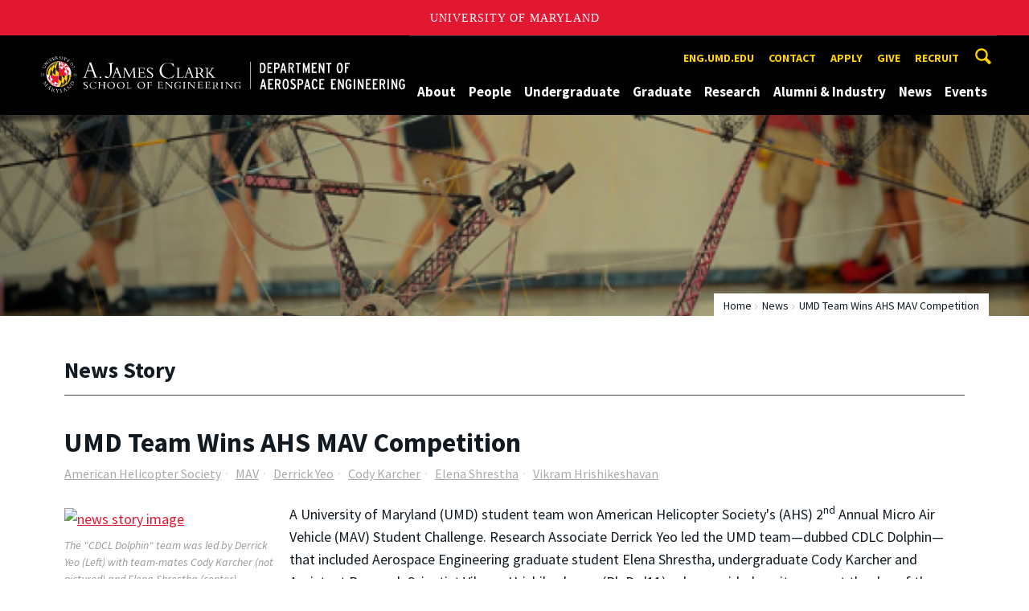

--- FILE ---
content_type: image/svg+xml
request_url: https://aero.umd.edu/sites/aero.umd.edu/themes/engrdept_sub_aero/imgs/logo-aero-r.svg
body_size: 19302
content:
<?xml version="1.0" encoding="utf-8"?>
<!-- Generator: Adobe Illustrator 17.1.0, SVG Export Plug-In . SVG Version: 6.00 Build 0)  -->
<!DOCTYPE svg PUBLIC "-//W3C//DTD SVG 1.1//EN" "http://www.w3.org/Graphics/SVG/1.1/DTD/svg11.dtd">
<svg version="1.1" xmlns="http://www.w3.org/2000/svg" xmlns:xlink="http://www.w3.org/1999/xlink" x="0px" y="0px"
	 viewBox="0 0 389 41.8" enable-background="new 0 0 389 41.8" xml:space="preserve">
<g id="Layer_2">
	<g id="Layer_2_1_">
		<rect x="223.6" y="7.5" fill="#FFFFFF" width="0.6" height="29"/>
	</g>
	<g id="Layer_1_1_">
		<title>LOGO@2x</title>
		<desc>Created with Sketch.</desc>
		<g id="Symbols_1_">
			<g id="LOGO_1_">
				<g>
					<g id="Group-64_1_" transform="translate(80.557377, 12.305325)">
						<path id="Fill-1_1_" fill="#FEFEFE" d="M-34.5,22.1c0.2,1,1,1.6,2,1.6c0.7,0,1.6-0.5,1.6-1.4c0-1.7-3.6-2.1-3.6-4.1
							c0-0.9,0.9-1.7,2-1.7c0.9,0,1.1,0.3,1.6,0.3c0.1,0,0.1,0,0.2-0.1h0.2l0.2,1.4h-0.2c-0.3-0.8-1-1.3-1.8-1.3s-1.2,0.5-1.2,1.1
							c0,1.7,3.6,2,3.6,4.2c0,1.1-1,2-2.3,2c-0.6,0-1.4-0.3-1.6-0.3s-0.2,0.1-0.2,0.1h-0.2l-0.2-1.8L-34.5,22.1L-34.5,22.1z"/>
						<path id="Fill-3_1_" fill="#FEFEFE" d="M-29.9,4.1l2.2-6.3l0.1,0.1l2.4,6.4h-4.8L-29.9,4.1z M-35.4,12v0.2h5.6V12h-0.3
							c-1.1,0-2.2-0.1-2.2-1.1c0-0.3,0.2-0.9,0.4-1.3V9.5c0.1-0.1,0.1-0.2,0.1-0.3l1.4-4.1h5.5l0,0l1.8,4.8c0.1,0.3,0.3,0.6,0.3,1
							c0,0.9-0.6,1-2.1,1h-0.5v0.2h6.6v-0.2c-1.1,0-1.8-0.3-2.3-1.7l-5.2-14.1h-1.9l0.2,0.5v0.1l-4.7,12.8
							C-33.6,11.6-33.8,12-35.4,12L-35.4,12z"/>
						<path id="Fill-5_1_" fill="#FEFEFE" d="M-15.5,11.8c0,0.5-0.4,0.8-0.9,0.8c-0.5,0-0.9-0.3-0.9-0.8s0.4-0.8,0.9-0.8
							C-15.9,10.9-15.5,11.3-15.5,11.8"/>
						<path id="Fill-7_1_" fill="#FEFEFE" d="M-2.3-3.3v-0.2h-6.1v0.2h0.1c1.9,0,2.2,0.6,2.2,2.9v8c0,2.6-0.7,3.9-2.2,3.9
							c-0.6,0-1.1-0.4-1.6-0.6c-0.4-0.3-0.7-0.6-1.1-0.6c-0.5,0-0.7,0.4-0.7,0.9c0,0.7,1,1.3,2.3,1.3c3,0,5.1-3.4,5.1-8.4v-5.3
							C-4.3-2.8-3.8-3.2-2.3-3.3"/>
						<path id="Fill-9_1_" fill="#FEFEFE" d="M0.8,2.9l-1.4,4h2.9L0.8,2.9z M-0.9,7.6l-1,2.7c-0.1,0.3-0.3,0.8-0.3,1.1
							c0,0.5,0.5,0.6,1.4,0.6h0.3v0.3h-3.9V12c1.1,0,1.3-0.2,1.8-1.7l3.1-8.5L0.3,1.4h1.5l3.5,9.5C5.6,11.8,6,12,6.8,12v0.3H2.2V12
							h0.5C3.6,12,4,11.8,4,11.3c0-0.3-0.1-0.6-0.2-0.7L2.7,7.5h-3.6V7.6z"/>
						<path id="Fill-11_1_" fill="#FEFEFE" d="M14.1,12.3L9.8,3.2H9.7l-0.5,7.7c-0.1,0.9,0.6,1,1.4,1.1v0.3H7.1V12
							c1.2,0,1.4-0.3,1.5-1.8L9,3.5C9.1,2.4,9.1,2.1,8,2V1.7h2.5l4.1,8.6l4.1-8.6h2.5V2C20.3,2.1,20,2.1,20,2.6l0.6,7.8
							c0.1,1.6,0.2,1.6,1.5,1.6v0.3h-4.4V12c0.7,0,1.6-0.2,1.5-1.1l-0.5-7.7h-0.1l-4.2,9.1C14.5,12.3,14.1,12.3,14.1,12.3z"/>
						<path id="Fill-13_1_" fill="#FEFEFE" d="M30.2,8.4h-0.3c-0.1-1.2-0.5-1.4-1.1-1.4h-2.9v3.6c0,0.7,0.3,0.9,0.9,0.9h2.6
							c1.1,0,1.6-0.5,2-1.9h0.3l-0.3,2.5h-8.9v-0.3H23c1.4,0,1.6-0.4,1.6-1.4V3.3c0-0.9-0.2-1.4-1.4-1.4h-0.4V1.7h8.1L31,4h-0.4
							c-0.2-1.5-0.6-1.8-1.3-1.8h-3.6v4.3h3c0.6,0,0.9-0.3,1-1.3h0.3L30.2,8.4L30.2,8.4z"/>
						<path id="Fill-15_1_" fill="#FEFEFE" d="M33.4,9.7c0.3,1.6,1.6,2.4,2.9,2.4c1.1,0,2.3-0.6,2.3-2c0-2.5-5.5-3.2-5.5-6.2
							c0-1.4,1.3-2.5,3-2.5c1.4,0,1.7,0.5,2.3,0.5c0.1,0,0.2-0.1,0.3-0.2h0.3l0.3,2.2h-0.3c-0.5-1.2-1.6-2-2.7-2
							c-1.1,0-1.9,0.6-1.9,1.6c0,2.4,5.5,3.1,5.5,6.2c0,1.7-1.5,2.9-3.4,2.9c-0.9,0-2.1-0.5-2.4-0.5c-0.2,0-0.3,0.1-0.3,0.2h-0.3
							l-0.3-2.6C33.2,9.7,33.4,9.7,33.4,9.7z"/>
						<path id="Fill-17_1_" fill="#FEFEFE" d="M61,12c0.6-0.9,1.1-2.4,1.5-3.4h-0.2c-1.4,2.5-3.5,3.8-6.3,3.8
							c-4.1,0-7.2-3.6-7.2-8.2c0-4.5,2.8-7.6,7-7.6c2.8,0,4.9,1.6,5.9,4h0.2l-0.2-3.4h-0.2c-0.1,0.1-0.3,0.2-0.5,0.2
							c-0.3,0-0.6-0.1-1-0.3c-0.9-0.3-2.1-0.7-4.3-0.7c-5.2,0-9,3.6-9,8.4c0,4.7,3.6,8.1,8.7,8.1c1.6,0,2.6-0.3,3.4-0.5
							c0.6-0.2,1.1-0.3,1.8-0.3C60.8,11.9,60.9,11.9,61,12"/>
						<path id="Fill-19_1_" fill="#FEFEFE" d="M71.6,12.3h-7.5V12h0.6c0.7,0,1-0.3,1-1.1V3.3c0-0.9-0.3-1.3-1.3-1.3h-0.2V1.7h5v0.3
							h-0.6c-1.1,0-1.4,0.1-1.4,1.2v7.9c0,0.5,0.2,0.6,0.6,0.6h2.5c1,0,1.3-0.4,2.4-1.9h0.3L71.6,12.3z"/>
						<path id="Fill-21_1_" fill="#FEFEFE" d="M77.7,2.9l-1.4,4h2.9L77.7,2.9z M76,7.6l-1,2.7c-0.1,0.3-0.3,0.8-0.3,1.1
							c0,0.5,0.5,0.6,1.4,0.6h0.3v0.3h-3.9V12c1.1,0,1.3-0.2,1.8-1.7l3.1-8.5l-0.2-0.4h1.5l3.5,9.5c0.3,0.9,0.7,1.1,1.6,1.1v0.3
							h-4.6V12h0.5c0.9,0,1.3-0.1,1.3-0.6c0-0.3-0.1-0.6-0.2-0.7l-1.1-3.2H76V7.6z"/>
						<path id="Fill-23_1_" fill="#FEFEFE" d="M87.1,7.5h0.6c0.7,0,1.3,0,1.9-0.2c1.1-0.3,1.6-1.7,1.6-2.7c0-0.6-0.2-1.9-1.4-2.4
							c-0.8-0.4-1.9-0.4-2.8-0.3L87.1,7.5L87.1,7.5z M94.6,12.6c-1.3,0-2.3-0.2-3.8-2.6c-0.2-0.3-1.1-1.9-1.4-2.1h-2.2v2.3
							c0,1.5,0.1,1.9,1.8,1.9v0.3h-4.8v-0.3c1.6,0,1.6-0.5,1.6-1.9V3.3c0-0.9-0.3-1.2-1.7-1.2V1.7c1.4-0.1,2.9-0.2,4.3-0.2
							c1.3,0,2.1,0.2,2.8,0.5c0.7,0.3,1.7,1.1,1.7,2.5c0,0.5-0.2,2-2.2,2.8l2,3.2c0.7,1.2,1.3,1.7,1.9,1.7L94.6,12.6L94.6,12.6z"/>
						<path id="Fill-25_1_" fill="#FEFEFE" d="M101.5,12.3V12c0.7,0,1.1-0.2,1.1-0.5c0-0.3-0.4-0.9-2.1-2.6
							c-1.4-1.4-1.8-1.7-2.5-1.6v3.2c0,1.1,0.3,1.4,1.4,1.4h0.2v0.3h-4.6V12h0.3c1.1,0,1.4-0.4,1.4-1.3V3.3c0-1-0.5-1.2-1.4-1.2
							h-0.3V1.7h4.5v0.3h-0.2c-1,0-1.4,0.3-1.4,1.4v3.7c0.6-0.1,1.1-0.4,1.9-1.1c1.3-1.3,2.4-2.9,2.4-3.4c0-0.4-0.3-0.6-1.1-0.6V1.7
							h4.4v0.3c-1.2,0-1.7,0.2-2.2,0.7s-1.6,2.7-3.3,4.1c0.3,0.1,0.6,0.3,1.4,1c1.8,1.8,2.7,3.2,3.3,3.7c0.3,0.3,0.7,0.5,1.9,0.5
							v0.3L101.5,12.3L101.5,12.3z"/>
						<path id="Fill-27_1_" fill="#FEFEFE" d="M-21.4,18.5c-0.4-1-1.3-1.8-2.6-1.8c-1.9,0-3,1.4-3,3.3c0,2.1,1.5,3.6,3.2,3.6
							c0.9,0,2-0.3,2.8-1.7h0.2c-0.2,0.5-0.5,1.2-0.7,1.7c-0.7-0.1-1.2,0.3-2.5,0.3c-2.3,0-3.9-1.6-3.9-3.6c0-2.2,1.7-3.8,4-3.8
							c1.4,0,2,0.5,2.4,0.5c0.1,0,0.2-0.1,0.2-0.1h0.2l0.1,1.7C-21.2,18.5-21.4,18.5-21.4,18.5z"/>
						<path id="Fill-29_1_" fill="#FEFEFE" d="M-17.2,20.4v2.1c0,0.7,0.2,1,0.9,1h0.1v0.2h-2.8v-0.2h0.1c0.6,0,0.9-0.2,0.9-0.8v-5
							c0-0.6-0.2-0.7-0.8-0.8v-0.2h2.7v0.2c-0.8,0-0.9,0.2-0.9,1.1v2h4.4v-2.2c0-0.6-0.2-0.8-0.9-0.8h-0.2v-0.2h2.9v0.2
							c-0.6,0-0.9,0.2-0.9,0.9v4.7c0,0.8,0.2,1,0.9,1h0.1v0.2H-14v-0.2h0.3c0.7,0,0.9-0.3,0.9-0.9v-2.3L-17.2,20.4L-17.2,20.4z"/>
						<path id="Fill-31_1_" fill="#FEFEFE" d="M-5.2,16.8c-2,0-2.8,1.9-2.8,3.2c0,2.1,1.4,3.6,3.2,3.6S-2,21.9-2,20.4
							C-2,18.3-3.3,16.8-5.2,16.8 M-4.9,24C-7.1,24-9,22.5-9,20.4c0-2.2,1.7-3.9,4.1-3.9c2.1,0,4,1.5,4,3.5C-0.9,22.3-2.8,24-4.9,24
							"/>
						<path id="Fill-33_1_" fill="#FEFEFE" d="M5.2,16.8c-2,0-2.8,1.9-2.8,3.2c0,2.1,1.4,3.6,3.2,3.6s2.7-1.7,2.7-3.2
							C8.4,18.3,7.1,16.8,5.2,16.8 M5.4,24c-2.2,0-4.1-1.4-4.1-3.6c0-2.2,1.7-3.9,4.1-3.9c2.1,0,4,1.5,4,3.5C9.4,22.3,7.6,24,5.4,24
							"/>
						<path id="Fill-35_1_" fill="#FEFEFE" d="M16.2,23.7h-5v-0.2h0.4c0.5,0,0.7-0.2,0.7-0.7v-5.1c0-0.6-0.2-0.9-0.9-0.9h-0.2v-0.2
							h3.3v0.2h-0.5c-0.7,0-0.9,0.1-0.9,0.7v5.3c0,0.3,0.1,0.5,0.5,0.5h1.7c0.6,0,0.9-0.3,1.6-1.3h0.2L16.2,23.7z"/>
						<path id="Fill-37_1_" fill="#FEFEFE" d="M27,16.8c-2,0-2.8,1.9-2.8,3.2c0,2.1,1.4,3.6,3.2,3.6c1.8,0,2.7-1.7,2.7-3.2
							C30.1,18.3,28.8,16.8,27,16.8 M27.2,24c-2.2,0-4.1-1.4-4.1-3.6c0-2.2,1.7-3.9,4.1-3.9c2.1,0,4,1.5,4,3.5
							C31.2,22.3,29.4,24,27.2,24"/>
						<path id="Fill-39_1_" fill="#FEFEFE" d="M38.1,21h-0.2c0-0.6-0.3-0.9-0.8-0.9H35v2.5c0,0.6,0.1,0.9,1,0.9v0.2h-2.8v-0.2
							c0.7-0.1,0.8-0.2,0.8-1.1V18c0-0.7-0.1-1-0.8-1.1v-0.2h5.1v1.4h-0.2c0-0.6-0.2-0.9-0.9-0.9H35v2.7h2.2c0.5,0,0.6-0.2,0.6-0.7
							h0.2L38.1,21L38.1,21z"/>
						<path id="Fill-41_1_" fill="#FEFEFE" d="M49.3,21.1h-0.2c-0.1-0.8-0.3-0.9-0.7-0.9h-1.9v2.4c0,0.6,0.2,0.6,0.6,0.6h1.8
							c0.7,0,1-0.3,1.3-1.3h0.2l-0.2,1.7h-6v-0.3h0.3c0.9,0,1-0.3,1-0.9v-4.8c0-0.6-0.2-0.9-0.9-0.9h-0.3v-0.2h5.4l0.1,1.6h-0.2
							c-0.2-1-0.5-1.1-0.8-1.1h-2.4v2.8h2c0.4,0,0.6-0.2,0.6-0.9h0.2L49.3,21.1L49.3,21.1z"/>
						<path id="Fill-43_1_" fill="#FEFEFE" d="M59.6,23.8l-5.8-6.2v4.9c0,0.8,0.2,1,1.1,1v0.2h-2.6v-0.2h0.1c0.7,0,0.9-0.2,0.9-0.7
							v-5.6c-0.3-0.2-0.6-0.3-0.9-0.3v-0.2h1.8l5.3,5.6v-4.5c0-0.7-0.2-0.8-1.1-0.8v-0.2H61v0.2c-0.8,0-1,0.2-1,0.6V24h-0.4V23.8z"
							/>
						<path id="Fill-45_1_" fill="#FEFEFE" d="M69,23.2c-1.1,0.6-2.5,0.7-3,0.7c-2.5,0-3.6-1.9-3.6-3.6c0-1.7,1.1-3.8,3.9-3.8
							c1.2,0,2,0.4,2.2,0.4c0.1,0,0.2,0,0.3-0.1h0.2v1.9h-0.2c-0.3-1.4-1.3-1.9-2.3-1.9c-2,0-3,1.7-3,3.5c0,2.4,1.6,3.4,2.9,3.4
							c0.5,0,1.1-0.1,1.7-0.5v-1.4c0-0.6-0.2-0.9-0.9-0.9h-0.5v-0.2h3V21C69.2,21,69,21.2,69,21.7L69,23.2L69,23.2z"/>
						<path id="Fill-47_1_" fill="#FEFEFE" d="M74.3,23.7h-2.8v-0.2c0.7-0.1,0.8-0.2,0.8-1v-4.9c0-0.6-0.2-0.7-0.8-0.8v-0.2h2.8v0.2
							c-0.7,0-0.9,0.2-0.9,0.9v4.8c0,0.6,0.2,0.9,0.9,0.9V23.7z"/>
						<path id="Fill-49_1_" fill="#FEFEFE" d="M83.7,23.8l-5.8-6.2v4.9c0,0.8,0.2,1,1.1,1v0.2h-2.6v-0.2h0.1c0.7,0,0.9-0.2,0.9-0.7
							v-5.6c-0.3-0.2-0.6-0.3-0.9-0.3v-0.2h1.8l5.2,5.6v-4.5c0-0.7-0.2-0.8-1.1-0.8v-0.2h2.6v0.2c-0.8,0-1,0.2-1,0.6V24h-0.3V23.8z"
							/>
						<path id="Fill-51_1_" fill="#FEFEFE" d="M91.9,21.1h-0.2c-0.1-0.8-0.3-0.9-0.7-0.9H89v2.4c0,0.6,0.2,0.6,0.6,0.6h1.8
							c0.7,0,1-0.3,1.3-1.3H93l-0.2,1.7h-6v-0.3h0.3c0.9,0,1-0.3,1-0.9v-4.8c0-0.6-0.2-0.9-0.9-0.9h-0.3v-0.2h5.4l0.1,1.6h-0.2
							c-0.2-1-0.5-1.1-0.8-1.1h-2.4v2.8h2c0.4,0,0.6-0.2,0.6-0.9h0.2L91.9,21.1L91.9,21.1z"/>
						<path id="Fill-53_1_" fill="#FEFEFE" d="M99.9,21.1h-0.2c-0.1-0.8-0.3-0.9-0.7-0.9H97v2.4c0,0.6,0.2,0.6,0.6,0.6h1.8
							c0.7,0,1-0.3,1.3-1.3h0.2l-0.2,1.7h-6v-0.3h0.3c0.9,0,1-0.3,1-0.9v-4.8c0-0.6-0.2-0.9-0.9-0.9h-0.4v-0.2h5.4l0.1,1.6h-0.2
							c-0.2-1-0.5-1.1-0.8-1.1h-2.4v2.8h2c0.4,0,0.6-0.2,0.6-0.9h0.2L99.9,21.1L99.9,21.1z"/>
						<path id="Fill-55_1_" fill="#FEFEFE" d="M104.8,20.6h0.5c0.5,0,0.9,0,1.3-0.1c0.7-0.2,1-1.1,1-1.8c0-0.5-0.2-1.3-0.9-1.7
							c-0.6-0.3-1.3-0.2-1.9-0.2V20.6L104.8,20.6z M109.8,23.9c-0.8,0-1.6-0.2-2.5-1.7c-0.2-0.2-0.7-1.3-0.9-1.4h-1.5v1.6
							c0,1,0.1,1.3,1.2,1.3v0.2h-3.2v-0.2c1.1,0,1.1-0.3,1.1-1.3v-4.6c0-0.6-0.2-0.7-1.1-0.7v-0.2c0.9-0.1,1.9-0.1,2.9-0.1
							c0.9,0,1.4,0.1,1.9,0.3c0.5,0.2,1.1,0.7,1.1,1.7c0,0.3-0.1,1.4-1.5,1.9l1.4,2.1c0.5,0.8,0.9,1.1,1.3,1.1L109.8,23.9
							L109.8,23.9z"/>
						<path id="Fill-57_1_" fill="#FEFEFE" d="M114.6,23.7h-2.8v-0.2c0.7-0.1,0.8-0.2,0.8-1v-4.9c0-0.6-0.2-0.7-0.8-0.8v-0.2h2.8
							v0.2c-0.7,0-0.9,0.2-0.9,0.9v4.8c0,0.6,0.2,0.9,0.9,0.9V23.7z"/>
						<path id="Fill-59_1_" fill="#FEFEFE" d="M123.9,23.8l-5.8-6.2v4.9c0,0.8,0.2,1,1.1,1v0.2h-2.6v-0.2h0.1c0.7,0,0.9-0.2,0.9-0.7
							v-5.6c-0.3-0.2-0.6-0.3-0.9-0.3v-0.2h1.8l5.3,5.6v-4.5c0-0.7-0.2-0.8-1.1-0.8v-0.2h2.6v0.2c-0.8,0-1,0.2-1,0.6V24h-0.4V23.8z"
							/>
						<g id="Group-63_1_" transform="translate(294.816593, 37.090909)">
							<g id="Clip-62_1_">
							</g>
							<defs>
								<filter id="Adobe_OpacityMaskFilter" filterUnits="userSpaceOnUse" x="-168.6" y="-20.5" width="7.5" height="7.4">
									<feColorMatrix  type="matrix" values="1 0 0 0 0  0 1 0 0 0  0 0 1 0 0  0 0 0 1 0"/>
								</filter>
							</defs>
							<mask maskUnits="userSpaceOnUse" x="-168.6" y="-20.5" width="7.5" height="7.4" id="mask-2_2_">
								<g filter="url(#Adobe_OpacityMaskFilter)">
									<polygon id="path-1_2_" fill="#FFFFFF" points="-161.2,-13.1 -161.2,-20.6 -168.6,-20.6 -168.6,-13.1 									"/>
								</g>
							</mask>
							<path id="Fill-61_1_" mask="url(#mask-2_2_)" fill="#FEFEFE" d="M-162-13.8c-1.1,0.6-2.5,0.7-3,0.7c-2.5,0-3.6-1.9-3.6-3.6
								c0-1.7,1.1-3.8,3.9-3.8c1.2,0,2,0.4,2.2,0.4c0.1,0,0.2,0,0.3-0.1h0.2v1.9h-0.2c-0.3-1.4-1.3-1.9-2.3-1.9c-2-0.1-3,1.6-3,3.4
								c0,2.4,1.6,3.4,2.9,3.4c0.5,0,1.1-0.1,1.7-0.5v-1.4c0-0.6-0.2-0.9-0.9-0.9h-0.5v-0.2h3v0.2c-0.6,0.1-0.7,0.2-0.7,0.7
								L-162-13.8L-162-13.8z"/>
						</g>
					</g>
					<path id="Fill-65_1_" fill="#FFFFFF" d="M6.5,20.7c0,7.5,6,13.5,13.3,13.5l0,0c7.4,0,13.3-6,13.3-13.5l0,0
						c0-7.5-6-13.5-13.3-13.5l0,0C12.5,7.2,6.5,13.2,6.5,20.7"/>
					<g id="Group-168_1_" transform="translate(0.000000, 0.045584)">
						<path id="Fill-67_1_" fill="#D1D2D4" d="M19.8,7.3c-7.2,0-13.2,6-13.2,13.3s6,13.4,13.2,13.4c7.2,0,13.2-6,13.2-13.3
							S27,7.3,19.8,7.3 M19.8,34.2c-7.4,0-13.3-6.1-13.3-13.6s6-13.5,13.3-13.5s13.3,6,13.3,13.5S27.1,34.2,19.8,34.2"/>
						<path id="Fill-69_1_" fill="#FFD200" d="M33.1,20.4c0,0.1-0.2,0.3-0.5,0.5l0,0c-0.3,0.2-0.8,0.4-1.4,0.6s-1.4,0.3-2.2,0.5
							c-0.8,0.1-1.8,0.2-2.8,0.3l0,0c-1.3,0.1-2.1,0.2-3.2,0.2c-1.1-0.1-2.2-0.1-3.3-0.1c0,0.2,0,0.3,0,0.5c0,1,0,2,0,3
							c0,5.2,0.1,5.2,0.2,8.3c7.3,0,13.2-6,13.2-13.4C33.1,20.7,33.1,20.5,33.1,20.4"/>
						<path id="Fill-71_1_" fill="#221F20" d="M19.6,22.9c0,1,0,2,0,3c2.1,2,2.1,2,3,2.9c0.2-1.7,0.4-3.7,0.4-6c0-0.2,0-0.3,0-0.5
							c-1.3,0.1-2.2,0.1-3.3,0.1C19.6,22.5,19.6,22.7,19.6,22.9"/>
						<path id="Fill-73_1_" fill="#221F20" d="M24.4,31.1c-0.5-0.7-0.9-1.3-1.9-2.3c-0.5,3.3-1.3,5.3-2.2,5.3c0.1,0,0.2,0,0.3,0
							c0.1,0,0.2,0,0.3,0C22.4,33.9,23.6,32.9,24.4,31.1"/>
						<path id="Fill-75_1_" fill="#221F20" d="M25.9,25.6c0,0-0.7,4-1.5,5.5c0.5,0.8,0.5,1.1,0.3,1.7c1.3-1,2.4-2.5,3.1-4.4
							C27.3,27.4,27,26.9,25.9,25.6"/>
						<path id="Fill-77_1_" fill="#221F20" d="M22.1,33.9c0.3-0.1,0.3-0.1,0.8-0.2l0.3-0.1c1-0.3,1.1-0.5,1.4-0.9
							c-0.9,0.6-1.8,1.1-2.9,1.3L22.1,33.9z"/>
						<path id="Fill-79_1_" fill="#221F20" d="M28.1,30.6c1.9-2.2,3.1-5.3,3.1-8.8c0-0.2,0-0.3,0-0.5c-0.6,0.2-1.4,0.3-2.2,0.5
							c0,0.2,0,0.3,0,0.5c0,2.3-0.4,4.4-1.1,6.1C28.2,29.4,28.2,29.8,28.1,30.6"/>
						<path id="Fill-81_1_" fill="#221F20" d="M26.1,22.1c-1.3,0.1-2.1,0.2-3.2,0.2c1.8,1.9,2.2,2.4,3,3.2c0.1-0.9,0.2-2,0.2-3
							C26.1,22.4,26.1,22.2,26.1,22.1"/>
						<path id="Fill-83_1_" fill="#221F20" d="M16.9,8c0.7-0.3,1.4-0.6,2.9-0.7C18.8,7.3,17.8,7.6,16.9,8"/>
						<path id="Fill-85_1_" fill="#E21933" d="M28.7,21.8c-0.7-0.1-1.3-1.3-1-2.5c-1,0.6-2-0.7-1.9-2c0.1-0.6,0.6-1.3,1.3-1
							c-0.3-1.1-0.7-2.1-1.1-3.1c-0.6,0.1-1.4,0.2-2.2,0.2c0.7,1.1,0,2.1-1,1.9c-0.7-0.1-1.4-0.9-1.2-1.8c-0.6,0.4-1.8,0.3-1.9-1
							c-0.1,2.8-0.1,6.2-0.1,9.8c3.5,0.1,7.6-0.3,9.3-0.6l0,0C28.8,21.8,28.8,21.8,28.7,21.8"/>
						<path id="Fill-87_1_" fill="#E21933" d="M11.3,24.5c1-0.4,2.2,1.3,1.8,2.5c-0.2,0.6-0.7,0.6-1.3,0.4c0.3,1,0.6,1.9,1.1,2.8
							c0.7,0.1,1.5,0.2,2.3,0.2c-0.6-0.9-0.1-1.6,0.7-1.6c0.7,0.1,1.8,0.7,1.6,1.6c0.7-0.3,1.9-0.1,2,0.9c-0.1-2-0.1-4.9-0.1-8.4
							c0-0.2,0-0.3,0-0.5c-1.1,0-2.2-0.1-3.3-0.1c-2.4-0.1-4-0.2-6-0.6l0,0C11.3,22.1,11.6,23.6,11.3,24.5"/>
						<path id="Fill-89_1_" fill="#E21933" d="M26.1,12.1L26.1,12.1C26.1,12.1,26.1,12.1,26.1,12.1L26.1,12.1L26.1,12.1
							c0.2,0,0.3-0.1,0.4-0.1c0.7-0.2,2.5-0.6,2.5-1c0,0,0.6,0.6,1.1,1.7c0.1,0.1,0.1,0.2,0.2,0.3c0.1,0.2,0.1,0.4,0.1,0.5
							c0,0.3-0.2,0.3-0.4,0.2h-0.1c-0.6-0.3-0.9-0.9-1-1.2c-0.3,0.1-0.9,0.4-1.4,0.5c-0.1,0-0.2,0.1-0.2,0.1c0.6,0.9,1.1,2,1.5,3.2
							c0.6-0.7,1.7,0.6,1.8,1.8c0.1,0.7-0.3,1.4-0.9,1.1c0.6,1,0.4,2.4-0.6,2.8C28.8,18.5,28.2,15.6,26.1,12.1L26.1,12.1"/>
						<path id="Fill-91_1_" fill="#E21933" d="M26.1,12.1L26.1,12.1c-1.7-2.6-3-3.6-4.7-4.3c-0.3-0.1-1.5-0.6-1.6-0.6l0,0
							c0.3,0.5,0.9,0.8,1,0.8c-0.1,0.2,0,0.5,0.6,0.9C21.5,9,21.6,9,21.7,9.1c0.9,0.5,1,0.1,1.1-0.1l0,0c0.3,0.2,0.7,0.6,1.3,1.3
							c0.3,0.4,0.6,0.7,0.9,1.1c-0.6,0.1-1.2,0.1-1.9,0.2c-0.1-0.9-0.6-1.3-1-1.4c-0.8-0.3-1.1,0.6-0.7,1.4c-0.6-0.4-1.4-0.1-1.6,1
							C22.3,12.5,24.1,12.4,26.1,12.1L26.1,12.1L26.1,12.1"/>
						<path id="Fill-93_1_" fill="#E21933" d="M26.2,9.6c0,0,0-0.1,0-0.1s0.1-0.1,0.1-0.1s0-0.1,0.1-0.1c0.1-0.1,0.6-0.1,1.7,0.6
							c-2.3-1.8-4.8-2.6-6.9-2.8c-0.3-0.1-0.8-0.1-0.8-0.1c0.6,0.1,1.1,0.2,1.2,0.3c0.1,0.1,0.2,0.1,0.2,0.1l0,0
							c0.1,0,0.3,0.1,0.5,0.1c0.2,0.1,0.6,0.2,0.8,0.3c0.3,0.2,0.7,0.5,0.7,0.6c-0.1,0.1-0.1,0.1-0.3,0c0.7,0.6,1.9,1.7,2.6,2.4
							c0.5-0.1,1.1-0.2,1.4-0.3C27.5,10.9,26.5,10.1,26.2,9.6"/>
						<path id="Fill-95_1_" fill="#E21933" d="M12.8,30.8c-1.1-0.2-1.8-0.4-2.2-0.6c-0.1-0.1-0.1-0.1-0.1-0.1s-0.6-0.6-1.2-1.4
							c-0.4-0.6-0.7-1.1-0.7-1.2c0,0,0.1,0,0.2,0c0.6,0.2,1.6,1.9,1.6,1.9c0.4,0.2,0.8,0.3,1.4,0.4c-0.6-0.8-1-1.8-1.4-2.8
							c-0.8,0.5-1.9-1.8-1.6-2.8c0.1-0.2,0.3-0.6,0.8-0.2c-0.5-1-0.3-2.5,0.7-2.5C10.3,25,10.7,27.8,12.8,30.8"/>
						<path id="Fill-97_1_" fill="#E21933" d="M19.7,31.5c-0.1,0.5-0.7,0.9-1.7,0.6c0.5,0.6,0.1,1-0.7,0.9c-0.6-0.1-1.3-0.6-1.3-1
							c-0.7-0.1-1.4-0.1-2-0.2c0.6,0.6,1.1,1.2,1.9,1.6c0.1-0.1,0.2,0,0.6,0.1c0.5,0.2,1,0.5,1.5,0.6H18c-0.4-0.1-0.5-0.1-0.7-0.1
							c-1-0.2-2.7-0.7-4.4-3l0,0l0,0C14.9,31.2,16.9,31.4,19.7,31.5C19.7,31.4,19.7,31.4,19.7,31.5"/>
						<path id="Fill-99_1_" fill="#FFD200" d="M19.8,7.2c-7.1,0-13.1,5.9-13.2,13.2l0,0c0,0,0.1,0.2,0.3,0.3l0,0l0,0
							c0.3,0.2,0.7,0.4,1.2,0.5c0.6,0.2,1.4,0.3,2,0.5l0,0c2,0.3,3.6,0.5,6,0.6c1.1,0.1,2.2,0.1,3.3,0.1c0-0.6,0-4.5,0-8.3
							c0-0.5,0-1,0-1.5C19.7,10.1,19.7,7.6,19.8,7.2"/>
						<path id="Fill-101_1_" fill="#221F20" d="M26.1,32.5c-0.7,0.5-0.9,0.5-1.9,0.9c-0.3,0.1-0.6,0.2-0.8,0.3
							c1.8-0.5,4.3-2.5,4.7-3c-0.2,0.5-0.4,0.8-0.9,1.3C27,31.9,26.4,32.3,26.1,32.5"/>
						<path id="Fill-103_1_" fill="#221F20" d="M8.2,21.3C7.6,21.2,7.3,21,7,20.8c0.2-4.8,2.8-9.2,6.7-11.5
							c-0.9,0.8-1.3,1.3-1.8,2.4C9.7,14.2,8.2,17.6,8.2,21.3"/>
						<path id="Fill-105_1_" fill="#221F20" d="M13.6,9.2c1-0.7,1.6-1.2,3.1-1.6c1.1-0.3,2-0.4,3.1-0.4C17.6,7.3,15.5,8.1,13.6,9.2"
							/>
						<path id="Fill-107_1_" fill="#221F20" d="M13,22.1c-1-0.1-1.9-0.2-2.7-0.4c0.1-2.4,0.6-4.8,1.4-6.8c0.3,1.4,0.6,2.1,1.6,3.7
							C13,19.7,13,20.8,13,22.1"/>
						<path id="Fill-109_1_" fill="#221F20" d="M19.7,12.5c0,1.5,0,3-0.1,4.2c0,1.1,0,2,0,2.1c-1.3-1.4-2-2.1-3-3.4
							c0.6-4.2,1.8-7.5,3.2-8.2C19.7,7.6,19.7,10,19.7,12.5"/>
						<path id="Fill-111_1_" fill="#221F20" d="M15,12.3c-0.8,1.8-1.4,3.9-1.8,6.2c0.8,1.2,1.3,1.9,2.9,3.7c0-2.4,0.2-4.7,0.6-6.8
							C15.7,14.1,15.4,13.5,15,12.3"/>
						<path id="Fill-113_1_" fill="#221F20" d="M32.5,20.8c0,0.2,0,0.3,0,0.5c0,4.7-2.2,8.7-5.8,10.9l-0.1,0.1
							c1.7-1,3.8-2.8,5.2-5.7c1.4-2.9,1.3-6.1,1.3-6.1C33,20.6,32.8,20.7,32.5,20.8"/>
						<path id="Fill-115_1_" fill="#221F20" d="M16.9,8c-1.9,0.7-3.7,2.1-5.1,3.7c-0.4,1.2-0.4,1.9-0.2,3.2c0.9-2,2-3.8,3.4-5.1
							C15.5,9,15.8,8.5,16.9,8"/>
						<path id="Fill-117_1_" fill="#221F20" d="M15,12.4c-0.2-1.1-0.3-1.7,0.1-2.6c1.4-1.3,3-2.2,4.7-2.5C18,7.7,16.2,9.7,15,12.4"
							/>
						<path id="Fill-119_1_" fill="#FEFEFE" d="M5.1,11.9l-1.1-0.6c-0.2-0.1-0.3-0.3-0.2-0.5v-0.1l-0.2-0.1l-0.5,1l0.2,0.1v-0.1
							c0.1-0.2,0.2-0.3,0.3-0.3c0.1,0,0.2,0.1,0.3,0.1l0.9,0.5c0.7,0.3,0.6,0.9,0.4,1.3C5.1,13.8,4.9,14,4.6,14
							c-0.2,0-0.3-0.1-0.5-0.1L3,13.3c-0.2-0.1-0.2-0.2-0.1-0.5l0.1-0.1l-0.2-0.1l-0.6,1.1l0.2,0.1v-0.1c0.1-0.2,0.2-0.2,0.2-0.2
							s0.1,0,0.2,0.1l1.1,0.6c0.2,0.1,0.4,0.1,0.6,0.1c0.5,0,0.8-0.3,1.1-0.8C6,12.8,5.6,12.2,5.1,11.9"/>
						<path id="Fill-121_1_" fill="#FEFEFE" d="M6.5,7.6c0-0.1,0.1-0.2,0.2-0.3V7.2L6.6,7.1L5.8,8l0.1,0.1V8
							c0.2-0.2,0.2-0.2,0.3-0.2s0.1,0.1,0.2,0.1L7.7,9l-3,0.2L4.2,9.9L4.4,10V9.9c0.1-0.1,0.2-0.2,0.3-0.2l1.7,1.4
							c0.1,0.1,0.2,0.2,0,0.5l-0.1,0.1l0.1,0.1l0.7-0.9v-0.1v0.1c-0.2,0.2-0.2,0.2-0.3,0.2S6.7,11,6.6,11L5.2,9.8l3.3-0.2l0.1-0.1
							L6.7,7.7C6.5,7.6,6.5,7.6,6.5,7.6"/>
						<path id="Fill-123_1_" fill="#FEFEFE" d="M10,7.9C9.9,8,9.8,8,9.7,8C9.6,8,9.6,8,9.5,7.9L8.2,6.4C8.1,6.1,8.1,6,8.3,5.9h0.1
							L8.2,5.7L7.4,6.5l0.1,0.1h0.1c0.1-0.1,0.2-0.1,0.2-0.1c0.1,0,0.1,0.1,0.2,0.1l1.2,1.5c0.2,0.2,0.2,0.3,0,0.5l0,0l0.1,0.1
							l0.9-0.7H10L10,7.9z"/>
						<path id="Fill-125_1_" fill="#FEFEFE" d="M11.7,3.7L11.7,3.7l-0.1-0.2l-1,0.6l0.1,0.2h0.1c0.2-0.1,0.3-0.2,0.3-0.2
							c0.1,0,0.1,0,0.1,0.1c0,0.1,0.1,0.1,0.1,0.3l0.3,1.9L10,5.1C9.9,5,9.9,5,9.9,5c0-0.1,0.1-0.2,0.3-0.3h0.1l-0.1-0.2L8.9,5.2
							l0.2,0.1h0.1c0.1-0.1,0.2-0.1,0.2-0.1c0.1,0,0.2,0.1,0.3,0.2L11.8,7L12,6.8l-0.5-2.6C11.5,4,11.5,3.8,11.7,3.7"/>
						<path id="Fill-127_1_" fill="#FEFEFE" d="M15.4,4.4L15.4,4.4c0,0.5-0.1,0.6-0.3,0.6l-0.6,0.2c-0.1,0-0.1,0-0.1,0
							c-0.1,0-0.1,0-0.2-0.2l-0.3-0.9L14.5,4C14.6,4,14.6,4,14.6,4c0.1,0,0.1,0.1,0.2,0.2v0.1L15,4.2l-0.3-0.9l-0.2,0.1v0.1
							c0.1,0.3,0,0.3-0.1,0.4l-0.6,0.3l-0.3-1l0.9-0.3c0.1,0,0.1,0,0.1,0c0.1,0,0.2,0.1,0.3,0.3v0.1l0.1-0.1l-0.3-0.6l-2.1,0.7
							l0.1,0.2l0.1-0.1c0.1,0,0.1-0.1,0.2-0.1c0.1,0,0.2,0.1,0.2,0.2l0.6,1.8c0.1,0.1,0.1,0.2,0,0.3c-0.1,0.1-0.1,0.1-0.3,0.2
							l-0.1,0.1l0.1,0.2l2.3-0.8l-0.2-0.9L15.4,4.4z"/>
						<path id="Fill-129_1_" fill="#FEFEFE" d="M17.8,2.7c0,0.2,0,0.4-0.1,0.6c-0.1,0.2-0.3,0.2-0.6,0.3H17c-0.1,0-0.1,0-0.2,0
							l-0.2-1.4c0.1,0,0.1,0,0.2-0.1C17.5,2,17.8,2.2,17.8,2.7L17.8,2.7z M19.6,4.4c-0.3,0-0.6-0.1-0.9-0.3l-0.4-0.3
							c-0.2-0.2-0.4-0.3-0.6-0.4c0.3-0.2,0.5-0.5,0.5-0.8c-0.1-0.6-0.6-0.7-1.3-0.7c-0.3,0.1-0.4,0.1-0.6,0.1c-0.1,0-0.1,0-0.2,0.1
							c-0.2,0-0.3,0.1-0.4,0.1h-0.1v0.2h0.2c0.1,0,0.1,0,0.1,0c0.2,0,0.2,0.1,0.2,0.3l0.2,1.9c0.1,0.3,0,0.4-0.3,0.4h-0.1V5l1.3-0.2
							V4.6h-0.2c0,0,0,0-0.1,0c-0.2,0-0.2-0.1-0.3-0.3l-0.1-0.7c0.1,0,0.1,0,0.2,0c0.1,0,0.2,0,0.3-0.1l0,0c0.1,0.1,0.2,0.2,0.5,0.3
							l0.3,0.3c0.5,0.4,0.6,0.5,1.5,0.4h0.1L19.6,4.4L19.6,4.4z"/>
						<g id="Group-133_1_" transform="translate(35.242822, 0.000000)">
							<g id="Clip-132_1_">
							</g>
							<defs>
								<filter id="Adobe_OpacityMaskFilter_1_" filterUnits="userSpaceOnUse" x="-15.1" y="1.7" width="2" height="3">
									<feColorMatrix  type="matrix" values="1 0 0 0 0  0 1 0 0 0  0 0 1 0 0  0 0 0 1 0"/>
								</filter>
							</defs>
							<mask maskUnits="userSpaceOnUse" x="-15.1" y="1.7" width="2" height="3" id="mask-4_2_">
								<g filter="url(#Adobe_OpacityMaskFilter_1_)">
									<polygon id="path-3_2_" fill="#FFFFFF" points="-13.2,1.7 -15.1,1.7 -15.1,4.8 -13.2,4.8 									"/>
								</g>
							</mask>
							<path id="Fill-131_1_" mask="url(#mask-4_2_)" fill="#FEFEFE" d="M-13.9,3c-0.3-0.2-0.6-0.5-0.6-0.7c0-0.2,0.2-0.4,0.5-0.3
								c0.3,0,0.6,0.2,0.6,0.6l0,0h0.2l-0.1-0.7h-0.1l0,0h-0.1l0,0c-0.1,0-0.1,0-0.2-0.1c-0.1,0-0.2,0-0.5-0.1
								c-0.5,0-0.8,0.2-0.9,0.6c-0.1,0.5,0.3,0.7,0.7,1c0.3,0.3,0.6,0.5,0.6,0.8c-0.1,0.3-0.3,0.5-0.6,0.4c-0.4,0-0.6-0.3-0.7-0.6
								V3.8h-0.2l0.1,0.7h0.1l0,0l0.1-0.1l0,0c0,0,0.1,0,0.1,0.1c0.2,0.1,0.4,0.2,0.6,0.2c0.1,0,0.1,0,0.1,0l0,0
								c0.5,0,0.9-0.3,0.9-0.7C-13.2,3.6-13.5,3.2-13.9,3"/>
						</g>
						<path id="Fill-134_1_" fill="#FEFEFE" d="M23.2,2.2L23.2,2.2c0.3,0.1,0.3,0.2,0.3,0.3l-0.4,1.9C23,4.7,23,4.7,22.8,4.7
							c-0.1,0-0.1,0-0.1,0h-0.1l-0.1,0.2l1.1,0.3L23.8,5h-0.1c-0.2-0.1-0.2-0.1-0.3-0.1c-0.1-0.1-0.1-0.1,0-0.3l0.4-1.9
							c0.1-0.2,0.1-0.3,0.2-0.3c0.1,0,0.1,0,0.2,0h0.1l0.1-0.1L23.2,2L23.2,2.2z"/>
						<path id="Fill-136_1_" fill="#FEFEFE" d="M27.8,3.4C27.8,3.5,27.8,3.5,27.8,3.4c-0.1,0-0.1,0-0.1,0l-2-0.8c0,0-0.1,0-0.1-0.1
							c0,0,0,0,0-0.1V2.5l-0.1,0.1l-0.4,0.7l0.2,0.1V3.2c0.2-0.3,0.3-0.3,0.3-0.3c0,0,0.1,0,0.1,0l0.7,0.3l-0.8,2.1
							c-0.1,0.2-0.1,0.2-0.2,0.2c-0.1,0-0.1,0-0.2-0.1L25,5.3L25,5.5l1.4,0.6l0.1-0.2l-0.2-0.1c-0.1-0.1-0.2-0.1-0.2-0.2
							c0-0.1,0-0.1,0-0.2l0.8-2l0.7,0.3c0.1,0.1,0.2,0.2,0.1,0.6v0.1l0.2,0.1l0.2-0.7L27.8,3.4L27.8,3.4z"/>
						<path id="Fill-138_1_" fill="#FEFEFE" d="M30.5,5.3L30.5,5.3c0.2,0.1,0.2,0.2,0.2,0.2c0,0.1-0.1,0.1-0.2,0.2l-1,0.6V5
							c0-0.3,0.1-0.3,0.1-0.3c0.1,0,0.1,0.1,0.2,0.1h0L30,4.7l-1-0.7l-0.1,0.2h0.1c0.2,0.2,0.3,0.3,0.3,0.6l-0.1,1.5l-0.3,0.6
							c-0.1,0.2-0.2,0.2-0.5,0.1l-0.1-0.1l-0.1,0.2l1.1,0.7l0.1-0.1l0-0.1c-0.1-0.1-0.2-0.2-0.2-0.2c0-0.1,0-0.1,0.1-0.2l0.4-0.6
							l1.3-0.6c0.1-0.1,0.2-0.1,0.3-0.1c0.1,0,0.2,0.1,0.3,0.1h0.1l0.1-0.1l-0.9-0.6L30.5,5.3z"/>
						<path id="Fill-140_1_" fill="#FEFEFE" d="M34.8,10.2c-0.1,0.4-0.3,0.7-0.6,0.9c-0.3,0.2-0.6,0.3-0.9,0.3s-0.6-0.1-0.7-0.4
							c-0.5-0.6-0.3-1.4,0.3-1.9c0.2-0.2,0.6-0.3,0.8-0.3c0.3,0,0.6,0.2,0.7,0.4C34.8,9.5,34.9,9.8,34.8,10.2 M34.8,9.2
							c-0.3-0.5-0.8-0.7-1.3-0.7c-0.3,0-0.6,0.1-0.9,0.3c-0.6,0.5-0.7,1.5-0.2,2.2c0.3,0.5,0.8,0.6,1.3,0.6l0,0
							c0.3,0,0.6-0.1,0.9-0.3C35.4,10.9,35.4,10,34.8,9.2"/>
						<path id="Fill-142_1_" fill="#FEFEFE" d="M36.3,11.7l-0.2,0.1v0.1c0.1,0.3,0.1,0.3-0.2,0.5L34.4,13c-0.2,0.1-0.2,0.1-0.3,0.1
							c-0.1,0-0.1-0.1-0.2-0.2v-0.1l-0.2,0.1l0.5,1l0.2-0.1v-0.1c-0.1-0.2-0.1-0.2-0.1-0.3c0-0.1,0.1-0.1,0.2-0.2l0.8-0.5l0.3,0.7
							c0.1,0.2,0.1,0.3-0.2,0.4h-0.1l0.1,0.2l0.7-0.4l0,0h-0.1c-0.2,0.1-0.3,0.1-0.3-0.1l-0.4-0.7l0.9-0.5l0.5,0.7
							c0.1,0.2,0.1,0.3-0.2,0.5h-0.1l0.1,0.2l0.6-0.3L36.3,11.7z"/>
						<path id="Fill-144_1_" fill="#FEFEFE" d="M4.2,32l1.6-3l0,0l-2.2,1.4c-0.3,0.2-0.2,0.4,0,0.6l-0.1,0.1l-0.7-1l0.1-0.1
							c0.2,0.3,0.3,0.3,0.7,0.1l1.9-1.3c0.3-0.2,0.4-0.3,0.2-0.6l0.1-0.1l0.5,0.7l-1.6,2.9L8,31.1l0.5,0.7l-0.1,0.1
							c-0.2-0.2-0.3-0.3-0.4-0.2l-2,1.7c-0.4,0.3-0.4,0.4-0.1,0.7l-0.1,0.1L5,33l0.1-0.1c0.2,0.2,0.4,0.4,0.6,0.2l2-1.7l0,0
							l-3.3,0.6L4.2,32z"/>
						<path id="Fill-146_1_" fill="#FEFEFE" d="M9.8,35.5l-0.3,1.1c0,0.1-0.1,0.2-0.1,0.2c-0.1,0.1-0.2,0.1-0.5-0.1l-0.1-0.1v0.1
							l1.3,0.9l0.1-0.1c-0.2-0.2-0.3-0.3-0.2-0.6l0.9-3.3l-0.3-0.3l-0.1,0.1l-2.5,1.7c-0.5,0.3-0.6,0.3-0.8,0.1L7,35.4l1,0.7L8.1,36
							L8,36c-0.3-0.2-0.3-0.3-0.3-0.5c0.1-0.1,0.2-0.2,0.3-0.2l0.8-0.6L9.8,35.5z M9.9,35.2l-0.8-0.6l1.2-0.8L9.9,35.2z"/>
						<path id="Fill-148_1_" fill="#FEFEFE" d="M12.8,37.3c0.1,0.1,0.2,0.1,0.3,0.1c0.2,0.1,0.2,0.1,0.4,0.1
							c0.1,0.1,0.2,0.4,0.4,0.7l0.2,0.5c0.3,0.6,0.5,0.9,1.4,1.3l0.1-0.1c-0.4-0.2-0.6-0.5-0.9-0.9l-0.3-0.6
							c-0.2-0.3-0.3-0.6-0.5-0.7c0.5,0.1,0.9-0.2,1-0.6c0.2-0.6-0.1-1.1-1.1-1.5c-0.3-0.1-0.5-0.2-0.6-0.2c-0.2-0.1-0.6-0.2-0.7-0.2
							l-0.1,0.1l0.1,0.1c0.3,0.1,0.4,0.2,0.3,0.6l-0.8,2.3c-0.1,0.4-0.3,0.5-0.6,0.3l-0.1-0.1l-0.1,0.1L13,39l0.1-0.1l-0.1-0.1
							c-0.3-0.1-0.4-0.2-0.3-0.6L12.8,37.3z M13.5,35.4c0.1,0,0.2,0.1,0.3,0.1c0.8,0.3,0.9,0.7,0.7,1.3c-0.2,0.6-0.7,0.7-1.3,0.6
							c-0.1-0.1-0.2-0.1-0.3-0.1L13.5,35.4z"/>
						<path id="Fill-150_1_" fill="#FEFEFE" d="M19.3,37.2c0.2-0.3,0.1-0.4-0.3-0.5v-0.1l1.3,0.1v0.1c-0.4,0-0.6,0.2-0.7,0.4
							l-1.1,1.6l-0.1,0.9c0,0.3,0.1,0.5,0.5,0.5h0.1v0.1l-1.6-0.1V40h0.1c0.3,0.1,0.5-0.1,0.5-0.4l0.1-0.8l-0.8-1.7
							c-0.2-0.5-0.4-0.6-0.7-0.6v-0.1l1.6,0.1v0.1c-0.5-0.1-0.5,0.1-0.3,0.3l0.7,1.6L19.3,37.2z"/>
						<path id="Fill-152_1_" fill="#FEFEFE" d="M24.1,39.8l-2.5,0.5v-0.1l0.2-0.1c0.3-0.1,0.3-0.2,0.3-0.5l-0.4-2.5
							c-0.1-0.3-0.2-0.5-0.5-0.3h-0.1v-0.1l1.7-0.3v0.1l-0.2,0.1c-0.4,0.1-0.5,0.1-0.4,0.5l0.5,2.6c0,0.2,0.1,0.2,0.3,0.2l0.8-0.2
							c0.3-0.1,0.5-0.2,0.6-0.7h0.1L24.1,39.8z"/>
						<path id="Fill-154_1_" fill="#FEFEFE" d="M27,37l0.7,0.8c0.1,0.1,0.1,0.1,0.2,0.2c0.1,0.2-0.1,0.2-0.3,0.4l-0.2,0.1l0.1,0.1
							l1.4-0.6l-0.1-0.1c-0.3,0.1-0.4,0.1-0.6-0.1l-2.3-2.5l-0.5,0.2l0.1,0.1l0.1,3.1c0,0.6,0,0.6-0.3,0.7l0.1,0.1l1.2-0.5l-0.1-0.1
							l-0.1,0.1c-0.3,0.1-0.5,0.1-0.5,0c-0.1-0.1-0.1-0.3-0.1-0.4l0.1-0.9L27,37z M26.8,36.9l-0.9,0.4l-0.1-1.5L26.8,36.9z"/>
						<path id="Fill-156_1_" fill="#FEFEFE" d="M33.2,34.8l-4.3-0.5l1.6,1.9c0.3,0.3,0.4,0.3,0.7,0l0.1,0.1l-1,0.9L30.2,37l0,0
							c0.3-0.2,0.3-0.4,0.1-0.6l-1.8-2.2c-0.2,0-0.3,0.1-0.5,0.2h0.1l0.7-0.6l3.9,0.5l-1.4-1.8c-0.2-0.3-0.3-0.3-0.7,0.1l-0.1-0.1
							l1-0.9l0.1,0.1c-0.3,0.3-0.3,0.4-0.2,0.6l2,2.5L33.2,34.8z"/>
						<path id="Fill-158_1_" fill="#FEFEFE" d="M34.6,32.4c0.3,0.2,0.3,0.3,0.1,0.6l-0.1,0.1l0.1,0.1l1-1.6c0.7-1.3,0.3-2.4-0.5-2.9
							c-0.7-0.5-1.8-0.4-2.6,0.9c-0.2,0.3-0.3,0.6-0.5,0.8c-0.2,0.3-0.3,0.5-0.4,0.7l0.1,0.1l0.1-0.1c0.2-0.3,0.3-0.3,0.6-0.1
							L34.6,32.4z M32.4,30.4c0.1-0.1,0.1-0.2,0.2-0.4c0.5-0.6,0.8-0.9,1.2-1c0.5-0.1,0.9,0.1,1.3,0.3c0.5,0.3,0.7,0.7,0.7,1.1
							c0.1,0.5,0,0.8-0.4,1.5c-0.2,0.4-0.3,0.4-0.5,0.2L32.4,30.4z"/>
						<path id="Fill-160_1_" fill="#FEFEFE" d="M1.4,19.7v2.5c0,0.1,0,0.2,0.2,0.2h0.2v0.1H0.7v-0.1H1c0.2,0,0.2-0.1,0.2-0.2V20
							c-0.1,0.1-0.4,0.3-0.6,0.3v-0.1c0.2-0.2,0.6-0.5,0.7-0.6H1.4L1.4,19.7z"/>
						<path id="Fill-162_1_" fill="#FEFEFE" d="M3.8,20.3c0,0.2-0.1,0.5-0.3,0.6c-0.6-0.3-0.7-0.5-0.7-0.6c0-0.3,0.2-0.5,0.5-0.5
							C3.6,19.8,3.8,20,3.8,20.3 M4.1,20.3c0-0.3-0.3-0.6-0.7-0.6S2.6,20,2.6,20.4c0,0.3,0.2,0.5,0.6,0.7c-0.5,0.2-0.6,0.4-0.6,0.7
							c0,0.4,0.4,0.7,0.8,0.7c0.5,0,0.8-0.3,0.8-0.7c0-0.3-0.2-0.6-0.6-0.7C3.9,20.8,4.1,20.6,4.1,20.3 M3.9,21.8
							c0,0.3-0.2,0.6-0.6,0.6s-0.6-0.3-0.6-0.6c0-0.3,0.2-0.5,0.5-0.6C3.7,21.4,3.9,21.5,3.9,21.8"/>
						<path id="Fill-164_1_" fill="#FEFEFE" d="M35.5,20h1c0.1,0,0.1,0,0.1-0.1h0.1l-0.1,0.3h-1L35.5,21c0.1-0.1,0.3-0.1,0.5-0.1
							c0.5,0,0.9,0.4,0.9,0.9c0,0.6-0.5,0.9-1,0.9c-0.3,0-0.6-0.1-0.6-0.3c0-0.1,0.1-0.1,0.2-0.1c0.2,0,0.3,0.3,0.6,0.3
							c0.3,0,0.6-0.3,0.6-0.7s-0.3-0.7-0.6-0.7c-0.2,0-0.3,0.1-0.5,0.2l-0.1-0.1L35.5,20z"/>
						<path id="Fill-166_1_" fill="#FEFEFE" d="M38.7,19.9c-0.9,0.3-1.4,0.9-1.4,1.7c0,0.6,0.4,1.1,0.9,1.1c0.5,0,0.8-0.4,0.8-0.9
							s-0.3-0.7-0.7-0.7c-0.2,0-0.4,0.1-0.6,0.3c0.1-0.6,0.5-1,1.1-1.3L38.7,19.9L38.7,19.9z M38.7,21.9c0,0.5-0.2,0.7-0.5,0.7
							c-0.3,0-0.6-0.2-0.6-1c0-0.2,0-0.2,0-0.3c0.3-0.2,0.5-0.3,0.6-0.3C38.5,21.2,38.7,21.5,38.7,21.9L38.7,21.9z"/>
					</g>
				</g>
			</g>
		</g>
	</g>
	<g>
		<path fill="#FFFFFF" d="M236.9,19.5h-2.6V8.7h2.6c2.4,0,3.4,2.1,3.4,5.3S239.2,19.5,236.9,19.5 M236.8,10.2h-1.1V18h1.1
			c1.4,0,1.8-2.1,1.8-4C238.7,12.2,238.3,10.2,236.8,10.2z"/>
		<polyline fill="#FFFFFF" points="242.2,19.5 242.2,8.7 247.2,8.7 247.2,10.2 243.6,10.2 243.6,13.1 246,13.1 246,14.5 243.6,14.5 
			243.6,18 247.4,18 247.4,19.5 242.2,19.5 		"/>
		<path fill="#FFFFFF" d="M252.2,15.1h-1.3v4.4h-1.5V8.7h2.9c1.6,0,3,0.9,3,3.2C255.3,14.1,253.8,15.1,252.2,15.1 M252.1,10.2h-1.2
			v3.4h1.3c0.9,0,1.6-0.6,1.6-1.7C253.8,10.7,253,10.2,252.1,10.2z"/>
		<path fill="#FFFFFF" d="M260.9,19.5l-0.6-2.9h-2.4l-0.6,2.9h-1.6l2.6-10.8h1.6l2.6,10.8H260.9 M259.6,13.5c-0.2-0.7-0.4-2-0.5-2.4
			c-0.1,0.4-0.3,1.6-0.5,2.4l-0.4,1.8h1.7L259.6,13.5z"/>
		<path fill="#FFFFFF" d="M268.9,19.5l-1.6-4.7H266v4.7h-1.5V8.7h3c1.6,0,3,0.9,3,3c0,1.6-0.7,2.4-1.7,2.8l1.7,4.9L268.9,19.5
			 M267.4,10.2H266v3.2h1.4c1,0,1.6-0.5,1.6-1.6C268.9,10.7,268.3,10.2,267.4,10.2z"/>
		<polyline fill="#FFFFFF" points="275.7,10.2 275.7,19.5 274.2,19.5 274.2,10.2 272.2,10.2 272.2,8.7 277.7,8.7 277.7,10.2 
			275.7,10.2 		"/>
		<path fill="#FFFFFF" d="M285.5,19.5v-4.4c0-0.7,0-2.2,0.1-2.6c-0.1,0.5-0.6,2-0.8,2.8l-1.4,4.5l-1.4-4.5c-0.2-0.8-0.7-2.4-0.8-2.8
			c0,0.4,0.1,2,0.1,2.6v4.4h-1.4V8.7h1.6l1.4,4.5c0.2,0.6,0.6,2,0.7,2.4c0.1-0.4,0.5-1.8,0.7-2.4l1.4-4.4h1.6v10.8H285.5"/>
		<polyline fill="#FFFFFF" points="289.5,19.5 289.5,8.7 294.7,8.7 294.7,10.2 291.1,10.2 291.1,13.1 293.4,13.1 293.4,14.5 
			291.1,14.5 291.1,18 294.8,18 294.8,19.5 289.5,19.5 		"/>
		<path fill="#FFFFFF" d="M301.6,19.5l-2.6-5.8c-0.2-0.5-0.6-1.5-0.7-1.8c0,0.4,0.1,1.6,0.1,2.2v5.4h-1.5V8.7h1.5l2.4,5.1
			c0.2,0.5,0.6,1.5,0.7,1.8c0-0.4-0.1-1.6-0.1-2.2V8.7h1.5v10.9H301.6"/>
		<polyline fill="#FFFFFF" points="308.3,10.2 308.3,19.5 306.8,19.5 306.8,10.2 304.8,10.2 304.8,8.7 310.3,8.7 310.3,10.2 
			308.3,10.2 		"/>
		<path fill="#FFFFFF" d="M319.2,19.7c-2.3,0-3.2-2.4-3.2-5.6c0-3.1,1-5.6,3.3-5.6c2.3,0,3.3,2.4,3.3,5.6
			C322.5,17.2,321.5,19.7,319.2,19.7 M319.2,10.1c-1.3,0-1.7,2-1.7,4s0.5,4.1,1.7,4.1c1.3,0,1.7-2,1.7-4S320.5,10.1,319.2,10.1z"/>
		<polyline fill="#FFFFFF" points="326.3,10.2 326.3,13.2 328.5,13.2 328.5,14.6 326.3,14.6 326.3,19.5 324.7,19.5 324.7,8.7 
			329.9,8.7 329.9,10.2 326.3,10.2 		"/>
	</g>
	<path fill="#FFFFFF" d="M239.4,36.8l-0.6-2.9h-2.4l-0.6,2.9h-1.6l2.7-10.9h1.6l2.7,10.9H239.4 M238.1,30.6c-0.2-0.7-0.4-2-0.5-2.4
		c-0.1,0.4-0.3,1.7-0.5,2.4l-0.4,1.8h1.8L238.1,30.6z"/>
	<polyline fill="#FFFFFF" points="243,36.8 243,25.8 248.2,25.8 248.2,27.3 244.6,27.3 244.6,30.2 246.9,30.2 246.9,31.7 
		244.6,31.7 244.6,35.3 248.4,35.3 248.4,36.8 243,36.8 	"/>
	<path fill="#FFFFFF" d="M254.8,36.8l-1.7-4.8h-1.3v4.8h-1.5V25.8h3.1c1.6,0,3,0.9,3,3c0,1.6-0.7,2.5-1.7,2.9l1.8,5H254.8
		 M253.3,27.3h-1.4v3.2h1.4c1,0,1.6-0.5,1.6-1.6C254.9,27.8,254.2,27.3,253.3,27.3z"/>
	<path fill="#FFFFFF" d="M261.6,36.9c-2.3,0-3.3-2.5-3.3-5.6c0-3.2,1-5.7,3.3-5.7c2.3,0,3.3,2.5,3.3,5.6
		C265,34.5,263.9,36.9,261.6,36.9 M261.6,27.2c-1.3,0-1.7,2.1-1.7,4.1c0,2,0.4,4.1,1.8,4.1c1.3,0,1.7-2.1,1.7-4.1
		C263.4,29.3,262.9,27.2,261.6,27.2z"/>
	<path fill="#FFFFFF" d="M269.4,36.9c-1.4,0-2.3-0.7-2.9-1.8l1.2-1c0.6,0.9,1.1,1.2,1.8,1.2c0.8,0,1.3-0.5,1.3-1.4
		c0-0.8-0.4-1.3-1.8-2.3c-1.2-0.8-2.2-1.6-2.2-3.3c0-1.6,1.1-2.7,2.8-2.7c1.3,0,2,0.5,2.7,1.5l-1.1,1c-0.5-0.7-0.9-1-1.6-1
		c-0.7,0-1.1,0.5-1.1,1.2c0,0.8,0.4,1.3,1.6,2c1.4,0.9,2.4,1.7,2.4,3.5C272.4,35.7,271.3,36.9,269.4,36.9"/>
	<path fill="#FFFFFF" d="M277.2,32.3H276v4.5h-1.5V25.8h2.9c1.5,0,3.1,0.9,3.1,3.2C280.4,31.2,278.9,32.3,277.2,32.3 M277.2,27.3
		H276v3.5h1.3c0.9,0,1.6-0.6,1.6-1.8C278.8,27.8,278.1,27.3,277.2,27.3z"/>
	<path fill="#FFFFFF" d="M286.4,36.8l-0.6-2.9h-2.4l-0.6,2.9h-1.6l2.7-10.9h1.6l2.7,10.9H286.4 M285,30.6c-0.2-0.7-0.4-2-0.5-2.4
		c-0.1,0.4-0.3,1.7-0.5,2.4l-0.4,1.8h1.8L285,30.6z"/>
	<path fill="#FFFFFF" d="M292.6,36.9c-2.4,0-3.2-2.5-3.2-5.6c0-3.2,1-5.7,3.3-5.7c1.8,0,2.6,1.1,2.8,2.7l-1.5,0.4
		c-0.2-1-0.5-1.5-1.3-1.5c-1.3,0-1.6,2.2-1.6,4.1c0,2,0.4,4.1,1.8,4.1c0.7,0,1.1-0.5,1.4-1.7l1.4,0.5
		C295.2,35.8,294.4,36.9,292.6,36.9"/>
	<polyline fill="#FFFFFF" points="297.6,36.8 297.6,25.8 302.7,25.8 302.7,27.3 299.1,27.3 299.1,30.2 301.5,30.2 301.5,31.7 
		299.1,31.7 299.1,35.3 302.9,35.3 302.9,36.8 297.6,36.8 	"/>
	<polyline fill="#FFFFFF" points="310,36.8 310,25.8 315.2,25.8 315.2,27.3 311.6,27.3 311.6,30.2 313.9,30.2 313.9,31.7 
		311.6,31.7 311.6,35.3 315.4,35.3 315.4,36.8 310,36.8 	"/>
	<path fill="#FFFFFF" d="M322.3,36.8l-2.6-5.9c-0.2-0.5-0.6-1.5-0.8-1.8c0,0.4,0,1.7,0,2.2v5.5h-1.5V25.8h1.5l2.4,5.2
		c0.2,0.5,0.6,1.5,0.8,1.8c0-0.4,0-1.7,0-2.2v-4.8h1.5v10.9H322.3"/>
	<path fill="#FFFFFF" d="M328.7,36.9c-2.3,0-3.3-2.5-3.3-5.6c0-3.3,1.1-5.6,3.3-5.6c1.8,0,2.6,1,2.9,2.7l-1.5,0.4
		c-0.3-1.1-0.7-1.5-1.4-1.5c-1.2,0-1.7,1.8-1.7,4.1c0,1.9,0.4,4.1,1.8,4.1c1,0,1.4-0.6,1.4-2v-0.8H329v-1.5h2.8v2.4
		C331.8,35.4,330.9,36.9,328.7,36.9"/>
	<rect x="334.2" y="25.8" fill="#FFFFFF" width="1.5" height="10.9"/>
	<path fill="#FFFFFF" d="M343.3,36.8l-2.6-5.9c-0.2-0.5-0.6-1.5-0.8-1.8c0,0.4,0,1.7,0,2.2v5.5h-1.5V25.8h1.5l2.4,5.2
		c0.2,0.5,0.6,1.5,0.8,1.8c0-0.4,0-1.7,0-2.2v-4.8h1.5v10.9H343.3"/>
	<polyline fill="#FFFFFF" points="347.2,36.8 347.2,25.8 352.3,25.8 352.3,27.3 348.7,27.3 348.7,30.2 351.1,30.2 351.1,31.7 
		348.7,31.7 348.7,35.3 352.5,35.3 352.5,36.8 347.2,36.8 	"/>
	<polyline fill="#FFFFFF" points="354.5,36.8 354.5,25.8 359.6,25.8 359.6,27.3 356,27.3 356,30.2 358.4,30.2 358.4,31.7 356,31.7 
		356,35.3 359.8,35.3 359.8,36.8 354.5,36.8 	"/>
	<path fill="#FFFFFF" d="M366.3,36.8l-1.7-4.8h-1.3v4.8h-1.5V25.8h3.1c1.6,0,3,0.9,3,3c0,1.6-0.7,2.5-1.7,2.9l1.8,5H366.3
		 M364.8,27.3h-1.4v3.2h1.4c1,0,1.6-0.5,1.6-1.6C366.4,27.8,365.7,27.3,364.8,27.3z"/>
	<rect x="370.2" y="25.8" fill="#FFFFFF" width="1.5" height="10.9"/>
	<path fill="#FFFFFF" d="M379.3,36.8l-2.6-5.9c-0.2-0.5-0.6-1.5-0.8-1.8c0,0.4,0,1.7,0,2.2v5.5h-1.5V25.8h1.5l2.4,5.2
		c0.2,0.5,0.6,1.5,0.8,1.8c0-0.4,0-1.7,0-2.2v-4.8h1.5v10.9H379.3"/>
	<path fill="#FFFFFF" d="M385.7,36.9c-2.3,0-3.3-2.5-3.3-5.6c0-3.3,1.1-5.6,3.3-5.6c1.8,0,2.6,1,2.9,2.7l-1.5,0.4
		c-0.2-1.1-0.7-1.5-1.4-1.5c-1.2,0-1.7,1.8-1.7,4.1c0,1.9,0.4,4.1,1.8,4.1c1,0,1.4-0.6,1.4-2v-0.8H386v-1.5h2.8v2.4
		C388.8,35.4,387.9,36.9,385.7,36.9"/>
</g>
<g id="Layer_1" display="none">
	<title>LOGO@2x</title>
	<desc>Created with Sketch.</desc>
	<g id="Symbols" display="inline">
		<g id="LOGO">
			<g>
				<g id="Group-64" transform="translate(80.557377, 12.305325)">
					<path id="Fill-1" fill="#FEFEFE" d="M2.2,47.6c0.4,1.9,1.9,2.9,3.5,2.9c1.4,0,2.8-0.8,2.8-2.5c0-3-6.6-3.9-6.6-7.5
						c0-1.7,1.6-3,3.6-3c1.7,0,2.1,0.5,2.8,0.5c0.2,0,0.2,0,0.4-0.2H9l0.3,2.6H9C8.4,38.9,7.1,38,5.7,38c-1.4,0-2.3,0.8-2.3,2
						c0,3,6.6,3.7,6.6,7.6c0,2-1.8,3.6-4.2,3.6c-1.1,0-2.6-0.6-2.8-0.6c-0.2,0-0.3,0.1-0.4,0.2H2.2l-0.4-3.2H2.2z"/>
					<path id="Fill-3" fill="#FEFEFE" d="M10.6,14.9l4.1-11.5l0.1,0.2l4.4,11.7h-8.7L10.6,14.9z M0.6,29.3v0.4h10.1v-0.4h-0.5
						c-2,0-4-0.2-4-2c0-0.6,0.4-1.6,0.7-2.4l0-0.1c0.1-0.2,0.1-0.4,0.2-0.5l2.7-7.5h9.9l0,0l3.2,8.8c0.2,0.5,0.5,1.1,0.5,1.8
						c0,1.6-1.2,1.8-3.8,1.8h-0.9v0.4h12.1v-0.4c-2.1,0-3.2-0.5-4.2-3.1L17.1,0.4h-3.4L14,1.2l0,0.1L5.5,24.5
						C4,28.6,3.4,29.2,0.6,29.3L0.6,29.3z"/>
					<path id="Fill-5" fill="#FEFEFE" d="M36.9,28.9c0,0.9-0.7,1.5-1.6,1.5c-0.9,0-1.6-0.6-1.6-1.5s0.7-1.5,1.6-1.5
						C36.2,27.4,36.9,28,36.9,28.9"/>
					<path id="Fill-7" fill="#FEFEFE" d="M60.9,1.5V1.1H49.8v0.4H50c3.5,0,4,1.1,4,5.3v14.6c0,4.8-1.3,7.1-4,7.1
						c-1.1,0-2-0.7-2.8-1.2c-0.7-0.5-1.3-1-2-1c-0.8,0-1.4,0.7-1.4,1.6c0,1.3,1.8,2.3,4.2,2.3c5.5,0,9.3-6.2,9.3-15.4V5.2
						C57.3,2.5,58.1,1.6,60.9,1.5"/>
					<path id="Fill-9" fill="#FEFEFE" d="M66.6,12.7L64,20h5.3L66.6,12.7z M63.4,21.3l-1.8,4.9c-0.2,0.6-0.6,1.5-0.6,2
						c0,0.8,0.8,1.2,2.5,1.2H64v0.6h-7.1v-0.6c2,0,2.3-0.4,3.3-3.1l5.6-15.5l-0.3-0.7h2.7l6.4,17.3c0.6,1.7,1.3,2,2.8,2v0.6H69v-0.6
						h0.8c1.7,0,2.4-0.2,2.4-1.1c0-0.5-0.2-1-0.3-1.3l-2.1-5.7H63.4z"/>
					<path id="Fill-11" fill="#FEFEFE" d="M90.6,29.9l-7.8-16.6h-0.1l-0.8,14c-0.1,1.6,1.1,1.9,2.5,2v0.6H78v-0.6
						c2.2,0,2.5-0.5,2.7-3.3l0.7-12.1c0.1-2.1,0.1-2.6-1.8-2.7v-0.6h4.6l7.4,15.7l7.4-15.7h4.5v0.6c-1.5,0.1-2.1,0.2-2,1.2l1,14.1
						c0.2,2.9,0.4,2.9,2.7,2.9v0.6h-7.9v-0.6c1.4,0,2.9-0.4,2.7-2.1l-0.9-14H99l-7.6,16.6H90.6z"/>
					<path id="Fill-13" fill="#FEFEFE" d="M120,22.9h-0.6c-0.2-2.2-0.8-2.5-2.1-2.5h-5.2v6.6c0,1.4,0.5,1.7,1.7,1.7h4.7
						c2.1,0,2.8-0.8,3.6-3.5h0.6l-0.5,4.6h-16.3v-0.6h0.9c2.5,0,2.9-0.7,2.9-2.6V13.6c0-1.7-0.4-2.5-2.5-2.5h-0.7v-0.6h14.7l0.2,4.3
						h-0.6c-0.4-2.7-1.2-3.2-2.3-3.2h-6.5v7.7h5.5c1.1,0,1.6-0.5,1.8-2.3h0.6V22.9z"/>
					<path id="Fill-15" fill="#FEFEFE" d="M125.9,25.2c0.6,2.8,2.8,4.4,5.2,4.4c2.1,0,4.2-1.2,4.2-3.7c0-4.5-9.9-5.9-9.9-11.3
						c0-2.6,2.3-4.5,5.5-4.5c2.6,0,3.1,0.8,4.2,0.8c0.2,0,0.4-0.1,0.6-0.3h0.5l0.5,4h-0.5c-0.9-2.2-2.8-3.7-4.9-3.7
						c-2,0-3.4,1.2-3.4,2.9c0,4.4,9.9,5.6,9.9,11.3c0,3.1-2.7,5.3-6.3,5.3c-1.7,0-3.8-0.8-4.3-0.8c-0.3,0-0.5,0.2-0.6,0.3h-0.5
						l-0.6-4.7H125.9z"/>
					<path id="Fill-17" fill="#FEFEFE" d="M176.2,29.2c1-1.7,2.1-4.3,2.7-6.3h-0.4c-2.6,4.6-6.4,6.9-11.4,6.9
						c-7.4,0-13.2-6.6-13.2-14.9c0-8.2,5.1-13.8,12.7-13.8c5,0,9,2.8,10.7,7.2h0.4L177.4,2h-0.3c-0.2,0.2-0.5,0.3-0.9,0.3
						c-0.5,0-1.1-0.2-1.9-0.5c-1.6-0.5-3.9-1.4-7.8-1.4c-9.4,0-16.3,6.5-16.3,15.4c0,8.5,6.6,14.7,15.8,14.7c2.8,0,4.7-0.5,6.2-0.8
						c1.1-0.3,2.1-0.5,3.2-0.5C175.7,29.1,176,29.1,176.2,29.2"/>
					<path id="Fill-19" fill="#FEFEFE" d="M195.4,29.9h-13.7v-0.6h1c1.4,0,1.9-0.5,1.9-2.1V13.5c0-1.7-0.5-2.3-2.4-2.3h-0.4v-0.6
						h9.1v0.6h-1.1c-2,0-2.5,0.2-2.5,2.2v14.4c0,0.8,0.3,1.2,1.2,1.2h4.5c1.8,0,2.4-0.7,4.3-3.4h0.6L195.4,29.9z"/>
					<path id="Fill-21" fill="#FEFEFE" d="M206.5,12.7l-2.6,7.3h5.3L206.5,12.7z M203.4,21.3l-1.8,4.9c-0.2,0.6-0.6,1.5-0.6,2
						c0,0.8,0.8,1.2,2.5,1.2h0.5v0.6h-7.1v-0.6c2,0,2.3-0.4,3.3-3.1l5.6-15.5l-0.3-0.7h2.7l6.4,17.3c0.6,1.7,1.3,2,2.8,2v0.6H209
						v-0.6h0.8c1.7,0,2.4-0.2,2.4-1.1c0-0.5-0.2-1-0.3-1.3l-2.1-5.7H203.4z"/>
					<path id="Fill-23" fill="#FEFEFE" d="M223.6,21.2h1.2c1.4,0,2.3,0,3.4-0.3c2.1-0.6,2.9-3,2.9-4.9c0-1.2-0.4-3.4-2.5-4.4
						c-1.5-0.7-3.4-0.7-5.1-0.6V21.2z M237.2,30.4c-2.3,0-4.2-0.4-7-4.7c-0.4-0.6-2.1-3.4-2.5-3.9h-4.1V26c0,2.7,0.2,3.4,3.3,3.4
						v0.6h-8.8v-0.6c2.9,0,2.9-0.8,2.9-3.5V13.4c0-1.6-0.5-2.2-3-2.2v-0.6c2.6-0.2,5.2-0.3,7.8-0.3c2.4,0,3.8,0.3,5.1,0.9
						c1.3,0.6,3.1,2,3.1,4.6c0,0.8-0.3,3.7-4,5l3.7,5.8c1.4,2.2,2.4,3,3.4,3.1V30.4z"/>
					<path id="Fill-25" fill="#FEFEFE" d="M249.8,29.9v-0.6c1.4,0,2-0.3,2-0.9c0-0.5-0.7-1.6-3.8-4.7c-2.5-2.5-3.2-3-4.5-2.8v5.8
						c0,2,0.6,2.6,2.5,2.6h0.4v0.6H238v-0.6h0.6c2,0,2.5-0.7,2.5-2.3V13.4c0-1.9-0.8-2.2-2.5-2.2H238v-0.6h8.3v0.6H246
						c-1.8,0-2.5,0.6-2.5,2.5v6.7c1.2-0.1,2.1-0.7,3.4-2c2.4-2.4,4.3-5.2,4.3-6.2c0-0.7-0.5-1-2.1-1v-0.6h8.1v0.6
						c-2.2,0-3.1,0.3-4.1,1.3c-1,1-2.9,4.9-6.1,7.4c0.6,0.1,1.1,0.6,2.5,1.9c3.2,3.3,4.9,5.7,6,6.7c0.5,0.5,1.3,0.9,3.4,0.9v0.6
						H249.8z"/>
					<path id="Fill-27" fill="#FEFEFE" d="M26,41.2c-0.7-1.9-2.4-3.2-4.7-3.2c-3.4,0-5.5,2.5-5.5,6c0,3.8,2.7,6.5,5.8,6.5
						c1.6,0,3.6-0.6,5-3.1h0.4c-0.3,0.9-0.8,2.2-1.3,3c-1.3-0.2-2.2,0.6-4.6,0.6c-4.2,0-7.1-2.8-7.1-6.6c0-4,3.1-6.9,7.3-6.9
						c2.6,0,3.7,0.8,4.3,0.8c0.2,0,0.3-0.1,0.4-0.1h0.3l0.2,3H26z"/>
					<path id="Fill-29" fill="#FEFEFE" d="M33.7,44.6v3.9c0,1.4,0.3,1.8,1.6,1.8h0.1v0.4h-5.1v-0.4h0.1c1.2,0,1.6-0.3,1.6-1.5v-9.1
						c0-1.1-0.3-1.4-1.5-1.5v-0.4h4.9v0.4c-1.5,0-1.7,0.4-1.7,2v3.6h8v-4.1c0-1.1-0.3-1.5-1.6-1.5h-0.4v-0.4H45v0.4
						c-1.2,0-1.6,0.4-1.6,1.7v8.6c0,1.5,0.4,1.8,1.6,1.8h0.2v0.4h-5.8v-0.4h0.6c1.3,0,1.6-0.5,1.6-1.6v-4.2H33.7z"/>
					<path id="Fill-31" fill="#FEFEFE" d="M55.6,38c-3.6,0-5,3.4-5,5.9c0,3.9,2.6,6.6,5.9,6.6c3.3,0,4.9-3,4.9-5.9
						C61.4,40.7,59,38,55.6,38 M56.1,51.1c-4,0-7.4-2.6-7.4-6.5c0-4.1,3.1-7.1,7.5-7.1c3.9,0,7.2,2.7,7.2,6.4
						C63.3,48.1,60,51.1,56.1,51.1"/>
					<path id="Fill-33" fill="#FEFEFE" d="M74.5,38c-3.6,0-5,3.4-5,5.9c0,3.9,2.6,6.6,5.9,6.6c3.3,0,4.9-3,4.9-5.9
						C80.3,40.7,77.9,38,74.5,38 M74.9,51.1c-4,0-7.4-2.6-7.4-6.5c0-4.1,3.1-7.1,7.5-7.1c3.9,0,7.2,2.7,7.2,6.4
						C82.2,48.1,78.9,51.1,74.9,51.1"/>
					<path id="Fill-35" fill="#FEFEFE" d="M94.6,50.7h-9.1v-0.4h0.7c0.9,0,1.3-0.3,1.3-1.4v-9.2c0-1.1-0.3-1.6-1.6-1.6h-0.3v-0.4h6
						v0.4h-0.8c-1.3,0-1.7,0.1-1.7,1.4v9.6c0,0.6,0.2,0.8,0.8,0.8h3c1.2,0,1.6-0.5,2.9-2.3h0.4L94.6,50.7z"/>
					<path id="Fill-37" fill="#FEFEFE" d="M114.2,38c-3.6,0-5,3.4-5,5.9c0,3.9,2.6,6.6,5.9,6.6c3.3,0,4.9-3,4.9-5.9
						C119.9,40.7,117.5,38,114.2,38 M114.6,51.1c-4,0-7.4-2.6-7.4-6.5c0-4.1,3.1-7.1,7.5-7.1c3.9,0,7.2,2.7,7.2,6.4
						C121.9,48.1,118.6,51.1,114.6,51.1"/>
					<path id="Fill-39" fill="#FEFEFE" d="M134.4,45.8H134c0-1.2-0.5-1.6-1.5-1.6h-3.8v4.6c0,1.2,0.2,1.6,1.8,1.6v0.4h-5v-0.4
						c1.3-0.1,1.5-0.4,1.5-2v-8.1c0-1.3-0.1-1.9-1.5-2v-0.4h9.2v2.5h-0.3c0-1.2-0.4-1.7-1.7-1.7h-3.9v4.9h4.1c0.8,0,1.1-0.4,1.2-1.3
						h0.3V45.8z"/>
					<path id="Fill-41" fill="#FEFEFE" d="M154.8,46h-0.4c-0.2-1.5-0.6-1.6-1.4-1.6h-3.5v4.4c0,1,0.3,1.1,1.1,1.1h3.2
						c1.4,0,1.9-0.6,2.4-2.3h0.4l-0.3,3.1h-10.9v-0.4h0.6c1.6,0,1.9-0.5,1.9-1.7v-8.8c0-1.2-0.3-1.7-1.6-1.7h-0.5v-0.4h9.8l0.2,2.9
						h-0.4c-0.3-1.8-0.8-2.1-1.5-2.1h-4.3v5.1h3.7c0.7,0,1.1-0.4,1.2-1.6h0.4V46z"/>
					<path id="Fill-43" fill="#FEFEFE" d="M173.6,50.9L163,39.6v8.9c0,1.5,0.3,1.8,2.1,1.8v0.4h-4.7v-0.4h0.1c1.3,0,1.7-0.4,1.7-1.4
						V38.7c-0.5-0.3-1-0.5-1.7-0.5v-0.4h3.2l9.6,10.2v-8.3c0-1.3-0.4-1.5-2-1.5v-0.4h4.8v0.4c-1.5,0-1.9,0.3-1.9,1.1v11.6H173.6z"/>
					<path id="Fill-45" fill="#FEFEFE" d="M190.6,49.7c-2,1.1-4.6,1.3-5.5,1.3c-4.5,0-6.6-3.5-6.6-6.5c0-3.1,2.1-7,7.1-7
						c2.2,0,3.6,0.7,4.1,0.7c0.2,0,0.3,0,0.5-0.1h0.3v3.4h-0.4c-0.6-2.6-2.3-3.4-4.2-3.4c-3.6,0-5.4,3-5.4,6.4
						c0,4.3,2.9,6.2,5.3,6.2c0.9,0,2-0.2,3.1-0.8v-2.6c0-1.2-0.4-1.6-1.6-1.6h-0.8v-0.4h5.5v0.4c-1,0.1-1.4,0.4-1.4,1.3V49.7z"/>
					<path id="Fill-47" fill="#FEFEFE" d="M200.2,50.7h-5v-0.4c1.3-0.1,1.5-0.4,1.5-1.8v-8.9c0-1.1-0.4-1.4-1.5-1.5v-0.4h5v0.4
						c-1.3,0-1.7,0.3-1.7,1.7v8.8c0,1.2,0.3,1.6,1.7,1.6V50.7z"/>
					<path id="Fill-49" fill="#FEFEFE" d="M217.4,50.9l-10.6-11.3v8.9c0,1.5,0.3,1.8,2.1,1.8v0.4h-4.7v-0.4h0.1
						c1.3,0,1.7-0.4,1.7-1.4V38.7c-0.5-0.3-1-0.5-1.7-0.5v-0.4h3.2L217,48v-8.3c0-1.3-0.4-1.5-2-1.5v-0.4h4.8v0.4
						c-1.5,0-1.9,0.3-1.9,1.1v11.6H217.4z"/>
					<path id="Fill-51" fill="#FEFEFE" d="M232.3,46h-0.4c-0.2-1.5-0.6-1.6-1.4-1.6h-3.5v4.4c0,1,0.3,1.1,1.1,1.1h3.2
						c1.4,0,1.9-0.6,2.4-2.3h0.4l-0.3,3.1h-10.9v-0.4h0.6c1.6,0,1.9-0.5,1.9-1.7v-8.8c0-1.2-0.3-1.7-1.6-1.7h-0.5v-0.4h9.8l0.2,2.9
						h-0.4c-0.3-1.8-0.8-2.1-1.5-2.1h-4.3v5.1h3.7c0.7,0,1.1-0.4,1.2-1.6h0.4V46z"/>
					<path id="Fill-53" fill="#FEFEFE" d="M246.9,46h-0.4c-0.2-1.5-0.6-1.6-1.4-1.6h-3.5v4.4c0,1,0.4,1.1,1.1,1.1h3.2
						c1.4,0,1.9-0.6,2.4-2.3h0.4l-0.3,3.1h-10.9v-0.4h0.6c1.6,0,1.9-0.5,1.9-1.7v-8.8c0-1.2-0.3-1.7-1.6-1.7h-0.5v-0.4h9.8l0.2,2.9
						h-0.4c-0.3-1.8-0.8-2.1-1.5-2.1h-4.3v5.1h3.7c0.7,0,1.1-0.4,1.2-1.6h0.4V46z"/>
					<path id="Fill-55" fill="#FEFEFE" d="M255.9,44.9h0.8c0.9,0,1.6,0,2.3-0.2c1.4-0.4,1.9-2,1.9-3.3c0-0.8-0.3-2.3-1.6-3
						c-1-0.5-2.3-0.4-3.4-0.4V44.9z M265,51c-1.5,0-2.8-0.3-4.6-3.1c-0.3-0.4-1.4-2.3-1.7-2.6h-2.7v2.8c0,1.8,0.1,2.3,2.2,2.3v0.4
						h-5.9v-0.4c2,0,2-0.5,2-2.3v-8.4c0-1-0.3-1.4-2-1.4v-0.4c1.7-0.1,3.5-0.2,5.2-0.2c1.6,0,2.5,0.2,3.4,0.6c0.8,0.4,2,1.4,2,3.1
						c0,0.6-0.2,2.5-2.7,3.4l2.5,3.8c0.9,1.5,1.6,2,2.3,2.1V51z"/>
					<path id="Fill-57" fill="#FEFEFE" d="M273.6,50.7h-5v-0.4c1.3-0.1,1.5-0.4,1.5-1.8v-8.9c0-1.1-0.4-1.4-1.5-1.5v-0.4h5v0.4
						c-1.3,0-1.7,0.3-1.7,1.7v8.8c0,1.2,0.3,1.6,1.7,1.6V50.7z"/>
					<path id="Fill-59" fill="#FEFEFE" d="M290.7,50.9l-10.6-11.3v8.9c0,1.5,0.3,1.8,2.1,1.8v0.4h-4.7v-0.4h0.1
						c1.3,0,1.7-0.4,1.7-1.4V38.7c-0.5-0.3-1-0.5-1.7-0.5v-0.4h3.2l9.6,10.2v-8.3c0-1.3-0.4-1.5-2-1.5v-0.4h4.8v0.4
						c-1.5,0-1.9,0.3-1.9,1.1v11.6H290.7z"/>
					<g id="Group-63" transform="translate(294.816593, 37.090909)">
						<g id="Clip-62">
						</g>
						<defs>
							<filter id="Adobe_OpacityMaskFilter_2_" filterUnits="userSpaceOnUse" x="0.1" y="0.4" width="13.5" height="13.6">
								<feColorMatrix  type="matrix" values="1 0 0 0 0  0 1 0 0 0  0 0 1 0 0  0 0 0 1 0"/>
							</filter>
						</defs>
						<mask maskUnits="userSpaceOnUse" x="0.1" y="0.4" width="13.5" height="13.6" id="mask-2">
							<g filter="url(#Adobe_OpacityMaskFilter_2_)">
								<polygon id="path-1" fill="#FFFFFF" points="13.6,14 13.6,0.4 0.1,0.4 0.1,14 								"/>
							</g>
						</mask>
						<path id="Fill-61" mask="url(#mask-2)" fill="#FEFEFE" d="M12.1,12.7c-2,1.1-4.6,1.3-5.5,1.3c-4.5,0-6.6-3.5-6.6-6.5
							c0-3.1,2.1-7,7.1-7c2.2,0,3.6,0.7,4.1,0.7c0.2,0,0.3,0,0.5-0.1H12v3.4h-0.4c-0.6-2.6-2.3-3.4-4.2-3.4C3.8,0.9,2,3.9,2,7.3
							c0,4.3,2.9,6.2,5.3,6.2c0.9,0,2-0.2,3.1-0.8V10c0-1.2-0.4-1.6-1.6-1.6H8V8.1h5.5v0.4c-1,0.1-1.4,0.4-1.4,1.3V12.7z"/>
					</g>
				</g>
				<path id="Fill-65" fill="#FFFFFF" d="M10.8,35.1c0,13.6,10.9,24.6,24.2,24.6l0,0c13.4,0,24.2-11,24.2-24.6l0,0
					c0-13.6-10.9-24.6-24.2-24.6l0,0C21.7,10.5,10.8,21.5,10.8,35.1"/>
				<g id="Group-168" transform="translate(0.000000, 0.045584)">
					<path id="Fill-67" fill="#D1D2D4" d="M35,10.8c-13.2,0-23.9,10.9-23.9,24.3S21.9,59.4,35,59.4c13.2,0,23.9-10.9,23.9-24.3
						S48.2,10.8,35,10.8 M35,59.7c-13.4,0-24.2-11-24.2-24.6c0-13.6,10.9-24.6,24.2-24.6s24.2,11,24.2,24.6
						C59.3,48.6,48.4,59.7,35,59.7"/>
					<path id="Fill-69" fill="#FFD200" d="M59.1,34.5c0,0.1-0.4,0.5-0.9,0.8c0,0,0,0,0,0c-0.6,0.3-1.5,0.7-2.6,1
						c-1.1,0.3-2.5,0.6-4,0.8c-1.5,0.2-3.2,0.4-5.1,0.6c0,0,0,0,0,0c-2.3,0.2-3.8,0.3-5.7,0.4c-2,0.1-4,0.1-6.1,0.1
						c0,0.3,0,0.5,0,0.8c0,1.9,0,3.7,0,5.4c0,9.4,0.1,9.4,0.3,15.1c13.3,0,24.1-10.9,24.1-24.4C59.1,35.1,59.1,34.7,59.1,34.5"/>
					<path id="Fill-71" fill="#221F20" d="M34.7,39c0,1.9,0,3.7,0,5.4c3.9,3.7,3.9,3.7,5.5,5.3c0.4-3.1,0.7-6.8,0.7-10.9
						c0-0.3,0-0.5,0-0.8c-2.4,0.1-4,0.1-6.1,0.1C34.7,38.4,34.7,38.7,34.7,39"/>
					<path id="Fill-73" fill="#221F20" d="M43.5,54c-0.8-1.4-1.6-2.3-3.4-4.2c-0.8,6-2.3,9.6-4.1,9.7c0.2,0,0.4,0,0.5,0
						c0.2,0,0.4,0,0.6,0C39.7,59.2,41.9,57.2,43.5,54"/>
					<path id="Fill-75" fill="#221F20" d="M46.2,44c0,0-1.4,7.3-2.7,10c0.8,1.5,0.8,2.1,0.5,3c2.3-1.8,4.3-4.5,5.6-7.9
						C48.7,47.3,48.2,46.4,46.2,44"/>
					<path id="Fill-77" fill="#221F20" d="M39.3,59.1c0.5-0.1,0.5-0.1,1.5-0.3l0.6-0.2c1.8-0.6,2.1-0.8,2.6-1.7
						c-1.6,1.2-3.3,2-5.2,2.3L39.3,59.1z"/>
					<path id="Fill-79" fill="#221F20" d="M50,53.1c3.5-4,5.6-9.6,5.6-16.1c0-0.3,0-0.5,0-0.8c-1.1,0.3-2.5,0.6-4,0.8
						c0,0.3,0,0.5,0,0.8c0,4.2-0.7,8-2,11.2C50.3,51,50.3,51.7,50,53.1"/>
					<path id="Fill-81" fill="#221F20" d="M46.5,37.7c-2.3,0.2-3.8,0.3-5.7,0.4c3.3,3.5,4,4.3,5.4,5.9c0.2-1.7,0.3-3.6,0.3-5.5
						C46.5,38.2,46.5,37.9,46.5,37.7"/>
					<path id="Fill-83" fill="#221F20" d="M29.8,11.9c1.3-0.6,2.6-1.1,5.2-1.3C33.2,10.8,31.4,11.3,29.8,11.9"/>
					<path id="Fill-85" fill="#E21933" d="M51.2,37.1c-1.3-0.2-2.3-2.3-1.8-4.5c-1.8,1.2-3.7-1.3-3.5-3.7c0.2-1.2,1-2.4,2.4-1.8
						c-0.6-2-1.3-3.9-2.1-5.6c-1.2,0.2-2.6,0.3-4.1,0.4c1.3,2,0,3.8-1.8,3.5c-1.3-0.2-2.5-1.6-2.2-3.2c-1.1,0.7-3.2,0.5-3.4-1.9
						c-0.1,5-0.1,11.3-0.1,17.9c6.4,0.1,13.9-0.6,16.9-1.1c0,0,0,0,0,0C51.4,37.1,51.3,37.1,51.2,37.1"/>
					<path id="Fill-87" fill="#E21933" d="M19.5,42c1.8-0.7,4,2.4,3.3,4.5c-0.4,1-1.3,1.2-2.3,0.7c0.5,1.8,1.2,3.5,2,5
						c1.3,0.2,2.7,0.3,4.2,0.4c-1.2-1.6-0.2-2.8,1.4-2.8c1.4,0.1,3.3,1.3,2.9,2.9c1.3-0.6,3.5-0.1,3.7,1.6c-0.1-3.7-0.1-9-0.1-15.4
						c0-0.3,0-0.5,0-0.8c-2,0-4.1-0.1-6.1-0.2c-4.4-0.2-7.3-0.4-11-1.1c0,0,0,0,0,0C19.5,37.6,20,40.4,19.5,42"/>
					<path id="Fill-89" fill="#E21933" d="M46.4,19.4L46.4,19.4C46.4,19.4,46.5,19.4,46.4,19.4L46.4,19.4L46.4,19.4
						c0.3,0,0.5-0.1,0.7-0.1c1.4-0.3,4.5-1,4.5-1.9c0,0,1.2,1.2,2.1,3c0.1,0.2,0.2,0.4,0.3,0.6c0.1,0.3,0.2,0.7,0.2,0.8
						c0,0.5-0.4,0.5-0.7,0.4c0,0-0.1,0-0.1,0c-1.2-0.6-1.6-1.7-1.9-2.2c-0.6,0.2-1.7,0.7-2.5,0.8c-0.1,0-0.3,0.1-0.4,0.1
						c1,1.7,2,3.7,2.7,5.7c1.2-1.3,3.1,1.1,3.2,3.3c0.1,1.3-0.5,2.5-1.7,2.1c1,1.8,0.7,4.4-1.2,5C51.3,31.1,50.3,25.9,46.4,19.4
						L46.4,19.4"/>
					<path id="Fill-91" fill="#E21933" d="M46.4,19.5L46.4,19.5c-3.1-4.8-5.5-6.5-8.6-7.7c-0.6-0.2-2.7-1.1-2.8-1.1l0,0
						c0.5,0.8,1.6,1.3,1.9,1.4c-0.1,0.3,0,0.9,1,1.6c0.2,0.1,0.3,0.2,0.5,0.3c1.6,0.8,1.9,0.2,2-0.1c0,0,0,0,0,0
						c0.5,0.4,1.4,1.1,2.4,2.3c0.6,0.7,1.2,1.4,1.6,2c-1,0.1-2.2,0.2-3.5,0.3c-0.1-1.6-1.2-2.3-1.9-2.6c-1.5-0.6-2,1.2-1.4,2.5
						c-1.2-0.7-2.6-0.1-2.8,1.9C39.5,20.2,42.8,20,46.4,19.5L46.4,19.5L46.4,19.5"/>
					<path id="Fill-93" fill="#E21933" d="M46.7,15c0,0,0-0.1,0-0.2c0-0.1,0.1-0.1,0.1-0.1s0-0.1,0.1-0.1c0.2-0.1,1-0.2,3,1.2
						c-4.2-3.3-8.7-4.7-12.5-5.1c-0.5-0.1-1.5-0.1-1.5-0.1c1.2,0.1,2,0.4,2.2,0.5c0.2,0.1,0.3,0.1,0.4,0.2c0,0,0,0,0,0
						c0.2,0,0.5,0.1,0.9,0.2c0.4,0.1,1,0.3,1.5,0.6c0.6,0.3,1.4,0.9,1.4,1.2c-0.1,0.1-0.2,0.1-0.5,0c1.4,1,3.5,3,4.7,4.4
						c0.8-0.2,2.1-0.3,2.6-0.5C49,17.2,47.1,15.8,46.7,15"/>
					<path id="Fill-95" fill="#E21933" d="M22.2,53.5c-2.1-0.4-3.3-0.7-4-1.1c-0.1-0.1-0.2-0.1-0.2-0.1c0,0-1.2-1.2-2.2-2.5
						c-0.7-1-1.4-2.1-1.4-2.2c0,0,0.2,0,0.3,0c1.1,0.4,2.8,3.4,2.8,3.4c0.7,0.3,1.5,0.5,2.6,0.7c-1-1.5-1.8-3.2-2.5-5.1
						c-1.5,0.8-3.4-3.3-2.8-5c0.1-0.3,0.5-1.1,1.5-0.3c-0.8-1.8-0.6-4.5,1.3-4.5C17.6,42.9,18.4,48,22.2,53.5"/>
					<path id="Fill-97" fill="#E21933" d="M34.8,54.7c-0.2,0.8-1.4,1.7-3,1c0.8,1,0.1,1.9-1.3,1.7c-1.1-0.2-2.3-1.1-2.4-1.9
						c-1.3-0.1-2.5-0.2-3.6-0.4c1,1.2,2.1,2.2,3.4,2.9c0.1-0.1,0.4,0,1.1,0.2c0.9,0.3,1.8,0.8,2.7,1.1c0,0-0.2,0-0.2,0
						c-0.7-0.1-0.9-0.1-1.3-0.2c-1.8-0.4-4.9-1.4-8-5.5h0h0c3.7,0.6,7.4,0.8,12.6,0.9C34.8,54.5,34.8,54.6,34.8,54.7"/>
					<path id="Fill-99" fill="#FFD200" d="M35,10.6c-12.9,0-23.8,10.7-24,24l0,0c0,0,0.1,0.3,0.6,0.6l0,0l0,0
						c0.5,0.3,1.3,0.7,2.2,0.9c1.2,0.3,2.5,0.6,3.7,0.8l0,0c3.6,0.6,6.6,0.9,11,1.1c2,0.1,4.1,0.2,6.1,0.2c0-1.2,0-8.3,0-15.2
						c0-0.9,0-1.8,0-2.7C34.8,15.8,34.9,11.2,35,10.6"/>
					<path id="Fill-101" fill="#221F20" d="M46.5,56.6c-1.4,0.8-1.6,0.8-3.5,1.6c-0.5,0.2-1,0.3-1.5,0.5c3.2-0.9,7.7-4.6,8.5-5.5
						c-0.4,0.9-0.7,1.5-1.6,2.3C48.1,55.6,47,56.3,46.5,56.6"/>
					<path id="Fill-103" fill="#221F20" d="M13.9,36.2c-1-0.2-1.7-0.6-2.2-0.9c0.3-8.8,5.1-16.7,12.2-21c-1.7,1.5-2.4,2.4-3.2,4.4
						C16.6,23.3,14,29.5,13.9,36.2"/>
					<path id="Fill-105" fill="#221F20" d="M23.8,14.2c1.8-1.3,2.8-2.2,5.6-2.9c2-0.5,3.7-0.7,5.6-0.7
						C30.9,10.8,27.1,12.2,23.8,14.2"/>
					<path id="Fill-107" fill="#221F20" d="M22.5,37.6c-1.8-0.2-3.4-0.4-4.9-0.7c0.1-4.4,1-8.7,2.6-12.4c0.6,2.5,1.1,3.8,2.8,6.7
						C22.7,33.3,22.5,35.4,22.5,37.6"/>
					<path id="Fill-109" fill="#221F20" d="M34.8,20.2c0,2.7,0,5.5-0.1,7.6c0,2.1,0,3.7,0,3.9c-2.4-2.5-3.6-3.9-5.4-6.2
						c1.2-7.6,3.3-13.6,5.7-15C34.9,11.3,34.8,15.7,34.8,20.2"/>
					<path id="Fill-111" fill="#221F20" d="M26.3,19.9c-1.5,3.2-2.6,7.1-3.3,11.3c1.5,2.2,2.4,3.5,5.3,6.8c0-4.4,0.4-8.6,1-12.4
						C27.6,23.1,27,22,26.3,19.9"/>
					<path id="Fill-113" fill="#221F20" d="M58.2,35.3c0,0.3,0,0.5,0,0.8c0,8.6-4.1,15.8-10.6,19.8l-0.2,0.1
						c3.1-1.9,6.9-5.1,9.4-10.5c2.6-5.3,2.3-11.1,2.3-11.1C59,34.8,58.6,35.1,58.2,35.3"/>
					<path id="Fill-115" fill="#221F20" d="M29.8,11.9c-3.5,1.4-6.7,3.8-9.2,6.8c-0.7,2.2-0.7,3.5-0.3,5.8c1.6-3.7,3.7-6.9,6.3-9.3
						C27.3,13.8,27.8,12.9,29.8,11.9"/>
					<path id="Fill-117" fill="#221F20" d="M26.3,20c-0.4-2-0.5-3,0.2-4.8c2.5-2.3,5.4-4.1,8.5-4.6C31.6,11.5,28.5,15.1,26.3,20"/>
					<path id="Fill-119" fill="#FEFEFE" d="M8.3,19.1l-2-1c-0.4-0.2-0.5-0.5-0.3-0.9l0-0.1L5.7,17l-0.9,1.9L5.1,19l0-0.1
						c0.2-0.4,0.3-0.5,0.5-0.5c0.1,0,0.3,0.1,0.6,0.2l1.7,0.9c1.3,0.6,1.1,1.7,0.7,2.4C8.3,22.6,7.8,23,7.2,23
						c-0.3,0-0.6-0.1-0.9-0.2l-2-1C4,21.6,3.9,21.4,4.1,21l0.1-0.1l-0.3-0.1l-1,2l0.3,0.1l0-0.1c0.2-0.3,0.3-0.4,0.4-0.4
						c0.1,0,0.2,0,0.3,0.1l2.1,1.1c0.3,0.2,0.7,0.2,1,0.2c0.8,0,1.5-0.5,2-1.5C9.9,20.7,9.2,19.6,8.3,19.1"/>
					<path id="Fill-121" fill="#FEFEFE" d="M10.8,11.2c0-0.1,0.1-0.3,0.3-0.5l0-0.1l-0.2-0.2L9.6,12l0.2,0.2l0-0.1
						c0.3-0.3,0.4-0.4,0.5-0.4c0.1,0,0.2,0.1,0.3,0.2l2.4,2l-5.4,0.4l-0.9,1.1L7,15.6l0-0.1c0.2-0.2,0.3-0.3,0.5-0.4l3,2.6
						c0.2,0.2,0.3,0.4,0,0.8l-0.1,0.1l0.2,0.2l1.3-1.6L11.9,17l0,0.1c-0.3,0.3-0.4,0.4-0.5,0.4c-0.1,0-0.2-0.1-0.4-0.2l-2.5-2.2
						l6-0.4l0.2-0.2l-3.5-3C10.8,11.3,10.8,11.3,10.8,11.2"/>
					<path id="Fill-123" fill="#FEFEFE" d="M17.1,11.8c-0.2,0.2-0.3,0.2-0.5,0.2c-0.1,0-0.2-0.1-0.4-0.3L14,9
						c-0.3-0.4-0.3-0.6,0.1-0.9l0.1,0L14,7.9l-1.6,1.4l0.2,0.2l0.1,0c0.2-0.1,0.3-0.2,0.4-0.2c0.1,0,0.2,0.1,0.4,0.2l2.2,2.7
						c0.3,0.4,0.3,0.5,0,0.8l0,0l0.2,0.2l1.6-1.4L17.1,11.8L17.1,11.8z"/>
					<path id="Fill-125" fill="#FEFEFE" d="M20.2,4.2L20.2,4.2l-0.1-0.3l-1.8,1l0.1,0.3l0.1,0C18.8,5,19,4.9,19.1,4.9
						c0.1,0,0.1,0,0.2,0.1c0,0.1,0.1,0.2,0.1,0.5L20,9l-3-2.3c-0.1-0.1-0.2-0.2-0.2-0.2c0-0.1,0.2-0.3,0.5-0.5l0.1,0l-0.2-0.3
						l-2.1,1.2L15.4,7l0.1,0c0.2-0.1,0.3-0.1,0.4-0.1c0.1,0,0.3,0.1,0.5,0.3l3.8,3l0.4-0.3l-0.8-4.7C19.8,4.6,19.9,4.4,20.2,4.2"/>
					<path id="Fill-127" fill="#FEFEFE" d="M26.9,5.5L26.9,5.5c0,0.8-0.1,1-0.5,1.2l-1.2,0.4c-0.1,0-0.2,0-0.2,0
						c-0.1,0-0.2,0-0.3-0.3l-0.5-1.6l1.2-0.4c0.1,0,0.2-0.1,0.2-0.1c0.1,0,0.2,0.1,0.4,0.4l0,0.1l0.3-0.1l-0.6-1.6l-0.3,0.1l0,0.1
						c0.1,0.5,0,0.6-0.2,0.7L24,4.9l-0.6-1.8l1.6-0.5c0.1,0,0.1,0,0.2,0c0.1,0,0.3,0.1,0.6,0.6l0,0.1L26,3.1l-0.5-1.2l-3.8,1.3
						l0.1,0.3L22,3.4c0.1,0,0.2-0.1,0.3-0.1c0.2,0,0.3,0.1,0.4,0.4l1.1,3.3c0.1,0.2,0.1,0.4,0,0.5c-0.1,0.1-0.2,0.2-0.5,0.3L23.1,8
						l0.1,0.3l4.2-1.5l-0.3-1.4L26.9,5.5z"/>
					<path id="Fill-129" fill="#FEFEFE" d="M31.4,2.3c0,0.4,0,0.7-0.2,1c-0.2,0.3-0.6,0.4-1.1,0.5l-0.1,0c-0.1,0-0.2,0-0.3,0
						l-0.3-2.6c0.1,0,0.2,0,0.3-0.1C30.8,1.1,31.3,1.4,31.4,2.3L31.4,2.3z M34.7,5.5c-0.6,0-1.1-0.2-1.6-0.6l-0.7-0.6
						C32,4,31.7,3.8,31.4,3.6c0.6-0.3,0.9-0.9,0.8-1.5c-0.1-1-1-1.4-2.4-1.3c-0.5,0.1-0.7,0.1-1,0.1c-0.1,0-0.2,0-0.3,0.1
						c-0.3,0-0.5,0.1-0.7,0.1l-0.1,0l0,0.3l0.3,0c0.1,0,0.1,0,0.2,0c0.3,0,0.4,0.1,0.4,0.5l0.4,3.5C29.1,6,29,6.1,28.5,6.1l-0.2,0
						l0,0.3l2.4-0.3l0-0.3l-0.3,0c-0.1,0-0.1,0-0.2,0c-0.3,0-0.4-0.1-0.5-0.5l-0.2-1.3c0.1,0,0.2,0,0.3,0c0.2,0,0.3,0,0.5-0.1h0
						c0.1,0.1,0.4,0.3,0.9,0.6l0.6,0.5c0.8,0.7,1.2,0.9,2.7,0.7l0.1,0L34.7,5.5L34.7,5.5z"/>
					<g id="Group-133" transform="translate(35.242822, 0.000000)">
						<g id="Clip-132">
						</g>
						<defs>
							<filter id="Adobe_OpacityMaskFilter_3_" filterUnits="userSpaceOnUse" x="0.4" y="0.5" width="3.4" height="5.6">
								<feColorMatrix  type="matrix" values="1 0 0 0 0  0 1 0 0 0  0 0 1 0 0  0 0 0 1 0"/>
							</filter>
						</defs>
						<mask maskUnits="userSpaceOnUse" x="0.4" y="0.5" width="3.4" height="5.6" id="mask-4">
							<g filter="url(#Adobe_OpacityMaskFilter_3_)">
								<polygon id="path-3" fill="#FFFFFF" points="3.9,0.5 0.4,0.5 0.4,6.1 3.9,6.1 								"/>
							</g>
						</mask>
						<path id="Fill-131" mask="url(#mask-4)" fill="#FEFEFE" d="M2.5,2.8C2,2.4,1.4,2,1.5,1.5c0-0.4,0.4-0.7,0.9-0.6
							c0.5,0,1,0.4,1.2,1l0,0l0.3,0L3.8,0.8l-0.2,0l0,0c0,0-0.1,0-0.1,0h0c-0.1,0-0.2,0-0.3-0.1C3,0.7,2.8,0.6,2.3,0.5
							C1.5,0.5,0.8,1,0.7,1.7C0.6,2.5,1.3,3,2,3.5C2.6,4,3.1,4.4,3.1,4.9C3,5.5,2.5,5.8,2,5.7C1.3,5.7,0.8,5.2,0.7,4.5l0-0.1l-0.3,0
							l0.1,1.4l0.2,0l0,0c0,0,0.1-0.1,0.1-0.1h0c0,0,0.1,0,0.2,0.1C1.4,5.9,1.7,6.1,2,6.1c0.1,0,0.1,0,0.2,0h0
							c0.9,0,1.6-0.6,1.7-1.4C3.9,3.9,3.2,3.3,2.5,2.8"/>
					</g>
					<path id="Fill-134" fill="#FEFEFE" d="M41.2,1.4L41.2,1.4c0.5,0.1,0.6,0.3,0.5,0.6L41,5.5c-0.1,0.5-0.2,0.5-0.4,0.5
						c-0.1,0-0.1,0-0.2,0l-0.1,0l-0.1,0.3l2.1,0.5l0.1-0.3l-0.1,0c-0.3-0.1-0.4-0.1-0.5-0.2c-0.1-0.1-0.1-0.2,0-0.5l0.7-3.4
						c0.1-0.4,0.2-0.5,0.4-0.5c0.1,0,0.2,0,0.3,0l0.1,0l0.1-0.3l-2.1-0.5L41.2,1.4z"/>
					<path id="Fill-136" fill="#FEFEFE" d="M49.6,3.7C49.6,3.8,49.6,3.8,49.6,3.7c-0.1,0-0.1,0-0.2,0l-3.7-1.5c0,0-0.1,0-0.1-0.1
						c0,0,0,0,0-0.1l0-0.1L45.4,2l-0.7,1.3L45,3.4l0-0.1c0.3-0.5,0.5-0.6,0.6-0.6c0,0,0.1,0,0.2,0l1.3,0.5L45.6,7
						c-0.1,0.3-0.2,0.4-0.4,0.4c-0.1,0-0.2,0-0.4-0.1l-0.3-0.1l-0.1,0.3l2.5,1l0.1-0.3L46.7,8c-0.2-0.1-0.3-0.2-0.4-0.3
						c0-0.1,0-0.2,0-0.4l1.5-3.7l1.3,0.5c0.2,0.1,0.3,0.3,0.2,1l0,0.1l0.3,0.1l0.4-1.4L49.6,3.7L49.6,3.7z"/>
					<path id="Fill-138" fill="#FEFEFE" d="M54.5,7.1L54.5,7.1c0.3,0.2,0.4,0.3,0.4,0.4c0,0.1-0.1,0.2-0.3,0.3l-1.9,1l0-2.3
						C52.7,6,52.8,6,52.8,6c0.1,0,0.2,0.1,0.4,0.2l0.1,0L53.5,6l-1.9-1.3L51.4,5l0.1,0c0.4,0.3,0.5,0.5,0.5,1.2l-0.1,2.7l-0.6,1
						c-0.2,0.3-0.4,0.4-0.8,0.1l-0.2-0.1l-0.2,0.3l2,1.3l0.2-0.2l-0.1-0.1c-0.2-0.1-0.3-0.3-0.3-0.4c0-0.1,0-0.2,0.1-0.4l0.7-1
						L55,8.2C55.2,8.1,55.4,8,55.5,8c0.2,0,0.4,0.1,0.6,0.2l0.1,0L56.3,8l-1.7-1.1L54.5,7.1z"/>
					<path id="Fill-140" fill="#FEFEFE" d="M62.4,15.9c-0.1,0.7-0.5,1.3-1.1,1.7c-0.5,0.4-1,0.6-1.6,0.6c-0.6,0-1-0.2-1.4-0.7
						c-0.8-1.1-0.5-2.5,0.6-3.4c0.4-0.3,1-0.6,1.5-0.6c0.6,0,1.1,0.3,1.4,0.7C62.3,14.8,62.5,15.3,62.4,15.9 M62.4,14.2
						c-0.6-0.8-1.5-1.3-2.4-1.3c-0.6,0-1.2,0.2-1.7,0.6c-1.2,0.9-1.3,2.7-0.3,4.1c0.6,0.8,1.5,1.2,2.4,1.2h0c0.6,0,1.2-0.2,1.7-0.6
						C63.3,17.3,63.4,15.6,62.4,14.2"/>
					<path id="Fill-142" fill="#FEFEFE" d="M65.1,18.6l-0.3,0.1l0,0.1c0.2,0.5,0.1,0.6-0.4,0.8L61.6,21c-0.3,0.1-0.4,0.2-0.5,0.2
						c-0.1,0-0.2-0.1-0.4-0.3l0-0.1l-0.3,0.1l0.9,1.9l0.3-0.1l0-0.1c-0.1-0.3-0.2-0.4-0.1-0.5c0-0.1,0.1-0.2,0.3-0.3l1.5-0.8
						l0.6,1.3c0.1,0.3,0.1,0.5-0.3,0.7l-0.1,0l0.1,0.3l1.4-0.7L65,22.5l-0.1,0c-0.3,0.1-0.5,0.1-0.6-0.2l-0.7-1.4l1.6-0.8l0.6,1.4
						c0.2,0.4,0.1,0.6-0.3,0.8l-0.1,0l0.1,0.3l1-0.5L65.1,18.6z"/>
					<path id="Fill-144" fill="#FEFEFE" d="M6.6,55.8l2.9-5.5l0,0l-4,2.6c-0.5,0.3-0.3,0.7,0,1.1l-0.2,0.1l-1.3-1.8l0.2-0.1
						c0.4,0.6,0.6,0.6,1.4,0.1L9.1,50c0.6-0.4,0.7-0.5,0.4-1.1l0.2-0.1l0.9,1.3l-2.8,5.2l5.7-1.1l0.9,1.3l-0.1,0.1
						c-0.3-0.4-0.5-0.6-0.7-0.3l-3.6,3.1c-0.7,0.6-0.7,0.7-0.2,1.3l-0.2,0.1l-1.6-2.2l0.2-0.1c0.3,0.4,0.7,0.7,1.1,0.4l3.6-3l0,0
						l-6,1.2L6.6,55.8z"/>
					<path id="Fill-146" fill="#FEFEFE" d="M16.8,62l-0.6,2c0,0.1-0.1,0.3-0.2,0.4c-0.2,0.2-0.4,0.2-0.9-0.2L15,64.1l-0.1,0.2
						l2.3,1.7l0.1-0.2c-0.4-0.3-0.5-0.5-0.4-1.1l1.7-6.1l-0.7-0.5l-0.1,0.2l-4.6,3.1c-0.8,0.5-1,0.6-1.5,0.2l-0.1,0.2l1.9,1.4
						l0.1-0.2l-0.1-0.1c-0.5-0.3-0.6-0.6-0.5-0.8c0.1-0.1,0.4-0.3,0.6-0.4l1.5-1L16.8,62z M16.9,61.5l-1.5-1.1l2.2-1.5L16.9,61.5z"
						/>
					<path id="Fill-148" fill="#FEFEFE" d="M22.3,65.3c0.2,0.1,0.3,0.1,0.5,0.2c0.3,0.1,0.4,0.1,0.7,0.2c0.2,0.2,0.4,0.7,0.7,1.3
						l0.4,0.9c0.6,1.2,0.9,1.7,2.6,2.3l0.1-0.2c-0.7-0.3-1.2-0.9-1.6-1.7l-0.5-1.1c-0.3-0.6-0.5-1-0.8-1.4c0.9,0.1,1.6-0.4,1.9-1.1
						c0.4-1-0.2-2.1-2-2.7c-0.6-0.2-0.8-0.3-1.2-0.4c-0.4-0.1-1-0.3-1.3-0.4l-0.1,0.2l0.2,0.1c0.6,0.2,0.7,0.4,0.5,1.1l-1.5,4.2
						c-0.2,0.7-0.5,0.8-1.1,0.5l-0.2-0.1l-0.1,0.2l2.8,1l0.1-0.2l-0.2-0.1c-0.5-0.2-0.7-0.4-0.5-1L22.3,65.3z M23.5,61.9
						c0.2,0,0.3,0.1,0.5,0.2c1.5,0.6,1.7,1.4,1.4,2.3c-0.4,1.2-1.3,1.4-2.4,1c-0.2-0.1-0.4-0.1-0.6-0.2L23.5,61.9z"/>
					<path id="Fill-150" fill="#FEFEFE" d="M34.1,65.1c0.4-0.6,0.2-0.7-0.5-0.8l0-0.2l2.4,0.2l0,0.2c-0.7,0-1,0.3-1.4,0.7l-2,2.8
						l-0.1,1.6c0,0.6,0.1,0.8,0.8,0.9l0.1,0l0,0.2l-2.9-0.2l0-0.2l0.2,0c0.6,0.1,0.9-0.2,0.9-0.7l0.1-1.5L30.2,65
						c-0.4-0.9-0.7-1-1.3-1.1l0-0.2l2.8,0.2l0,0.2c-0.8-0.1-0.9,0.1-0.6,0.6l1.4,2.8L34.1,65.1z"/>
					<path id="Fill-152" fill="#FEFEFE" d="M42.8,69.9l-4.6,0.8l0-0.2l0.3-0.1c0.5-0.1,0.6-0.3,0.5-0.8L38.3,65
						c-0.1-0.6-0.3-0.8-0.9-0.6l-0.1,0l0-0.2l3-0.5l0,0.2l-0.4,0.1c-0.7,0.1-0.8,0.2-0.7,0.9l0.8,4.8c0,0.3,0.2,0.4,0.5,0.3l1.5-0.3
						c0.6-0.1,0.8-0.4,1.2-1.4l0.2,0L42.8,69.9z"/>
					<path id="Fill-154" fill="#FEFEFE" d="M48.1,64.9l1.4,1.5c0.1,0.1,0.2,0.2,0.3,0.4c0.1,0.3-0.1,0.4-0.6,0.7l-0.3,0.1l0.1,0.2
						l2.6-1.1l-0.1-0.2c-0.5,0.2-0.7,0.2-1.1-0.2l-4.2-4.6L45.3,62l0.2,0.2l0.2,5.6c0,1,0,1.1-0.6,1.4l0.1,0.2l2.2-0.9l-0.1-0.2
						l-0.2,0.1c-0.5,0.2-0.8,0.2-0.9,0c-0.1-0.1-0.1-0.5-0.1-0.7l-0.1-1.8L48.1,64.9z M47.8,64.6l-1.7,0.7L46,62.7L47.8,64.6z"/>
					<path id="Fill-156" fill="#FEFEFE" d="M59.4,60.8l-7.8-0.9l2.9,3.5c0.5,0.6,0.7,0.6,1.4,0l0.1,0.2l-1.9,1.6L54,65l0,0
						c0.5-0.4,0.5-0.7,0.2-1.1l-3.3-4c-0.3,0-0.6,0.1-0.8,0.4L50,60.1l1.3-1.1l7.1,0.8l-2.6-3.3c-0.4-0.5-0.6-0.5-1.3,0.1l-0.1-0.2
						l1.9-1.6l0.1,0.2c-0.6,0.5-0.6,0.7-0.4,1l3.7,4.6L59.4,60.8z"/>
					<path id="Fill-158" fill="#FEFEFE" d="M61.9,56.4c0.5,0.3,0.5,0.6,0.2,1.1L62,57.7l0.2,0.1l1.8-2.8c1.4-2.3,0.5-4.3-0.8-5.2
						c-1.4-0.9-3.3-0.7-4.8,1.7c-0.3,0.5-0.6,1-0.9,1.5c-0.3,0.5-0.6,0.9-0.7,1.3l0.2,0.1l0.1-0.2c0.3-0.5,0.6-0.6,1.1-0.2
						L61.9,56.4z M57.9,52.7c0.1-0.1,0.2-0.4,0.4-0.7c0.8-1.2,1.5-1.7,2.2-1.8c0.9-0.2,1.7,0.1,2.3,0.5c0.9,0.6,1.3,1.4,1.4,2
						c0.2,0.9,0,1.5-0.7,2.7c-0.4,0.7-0.6,0.7-0.9,0.4L57.9,52.7z"/>
					<path id="Fill-160" fill="#FEFEFE" d="M1.5,33.3v4.5c0,0.2,0,0.3,0.3,0.3h0.4v0.1H0.3v-0.1h0.4C1,38.1,1,38,1,37.8v-3.9
						c-0.2,0.2-0.7,0.5-1,0.6L0,34.4c0.4-0.3,1.1-0.9,1.3-1.2H1.5z"/>
					<path id="Fill-162" fill="#FEFEFE" d="M5.9,34.4c0,0.4-0.2,0.8-0.6,1.1C4.2,35,4,34.7,4,34.3c0-0.5,0.4-0.9,0.9-0.9
						C5.5,33.4,5.9,33.8,5.9,34.4 M6.3,34.4c0-0.6-0.6-1.1-1.4-1.1c-0.8,0-1.4,0.6-1.4,1.3c0,0.5,0.3,0.9,1.1,1.3
						c-0.8,0.3-1.1,0.7-1.1,1.3c0,0.7,0.7,1.3,1.5,1.3c0.9,0,1.5-0.6,1.5-1.4c0-0.6-0.3-1-1.2-1.4C6,35.3,6.3,34.9,6.3,34.4 M6,37.1
						c0,0.6-0.4,1.1-1,1.1c-0.6,0-1-0.5-1-1.2c0-0.5,0.3-0.9,0.8-1.2C5.6,36.3,6,36.6,6,37.1"/>
					<path id="Fill-164" fill="#FEFEFE" d="M63.6,33.8h1.8c0.1,0,0.2,0,0.2-0.1h0.1l-0.1,0.6h-1.9l-0.1,1.4c0.2-0.1,0.5-0.2,0.8-0.2
						c0.9,0,1.6,0.7,1.6,1.6c0,1-0.8,1.7-1.8,1.7c-0.6,0-1.1-0.2-1.1-0.5c0-0.1,0.1-0.2,0.3-0.2c0.4,0,0.6,0.5,1,0.5
						c0.6,0,1.1-0.6,1.1-1.3c0-0.7-0.5-1.3-1.2-1.3c-0.3,0-0.6,0.1-0.8,0.3l-0.1-0.1L63.6,33.8z"/>
					<path id="Fill-166" fill="#FEFEFE" d="M69.5,33.7c-1.6,0.5-2.6,1.6-2.6,3.1c0,1.2,0.7,2,1.6,2c0.8,0,1.5-0.7,1.5-1.6
						c0-0.8-0.6-1.4-1.4-1.4c-0.4,0-0.7,0.1-1.1,0.5c0.2-1.1,0.8-1.9,2-2.4L69.5,33.7z M69.5,37.3c0,0.9-0.4,1.4-0.9,1.4
						c-0.5,0-1-0.4-1-1.8c0-0.3,0-0.4,0-0.5c0.5-0.4,0.8-0.5,1-0.5C69.1,36,69.5,36.5,69.5,37.3L69.5,37.3z"/>
				</g>
			</g>
		</g>
	</g>
</g>
</svg>
